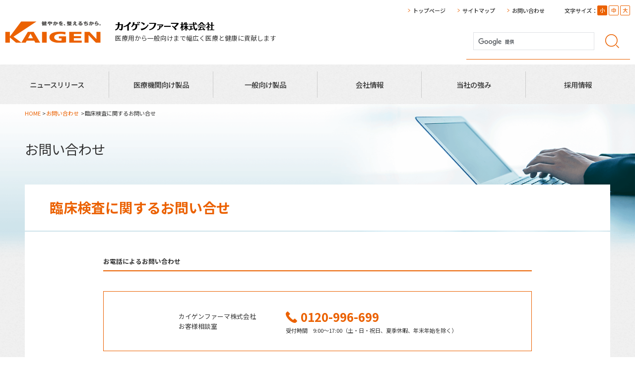

--- FILE ---
content_type: text/html; charset=UTF-8
request_url: https://www.kaigen-pharma.co.jp/inquiry/mail07/
body_size: 11828
content:
<!DOCTYPE html>
<html lang="ja">
<head>
    <meta charset="utf-8">
    <meta name="viewport" content="width=device-width,user-scalable=no,maximum-scale=1">
    <meta name="format-detection" content="telephone=no">
    <link href="https://fonts.googleapis.com/css2?family=Noto+Sans+JP:wght@100;300;400;500;700;900&display=swap"
          rel="stylesheet">
    <link href="https://fonts.googleapis.com/css2?family=Noto+Serif+JP:wght@200;300;400;500;600;700;900&display=swap"
          rel="stylesheet">
    <link rel="preconnect" href="https://fonts.gstatic.com">
    <link media="all" href="https://www.kaigen-pharma.co.jp/sys/wp-content/themes/kaigen-pharma/assets/css/common.css?ver=1649203608"
          rel="stylesheet">
                    <script>document.createElement( "picture" );</script>
          <script async src="https://www.kaigen-pharma.co.jp/sys/wp-content/themes/kaigen-pharma/assets/js/picturefill.min.js"></script>
                
		<!-- All in One SEO 4.1.9.3 -->
		<title>臨床検査に関するお問い合せ | カイゲンファーマ株式会社</title>
		<meta name="description" content="臨床検査に関するお問い合せ お電話によるお問い合わせ カイゲンファーマ株式会社 お客様相談室 0120-996" />
		<meta name="robots" content="max-image-preview:large" />
		<link rel="canonical" href="https://www.kaigen-pharma.co.jp/inquiry/mail07/" />
		<meta property="og:locale" content="ja_JP" />
		<meta property="og:site_name" content="カイゲンファーマ株式会社 | 医療用から一般向けまで幅広く医療と健康に貢献します" />
		<meta property="og:type" content="article" />
		<meta property="og:title" content="臨床検査に関するお問い合せ | カイゲンファーマ株式会社" />
		<meta property="og:description" content="臨床検査に関するお問い合せ お電話によるお問い合わせ カイゲンファーマ株式会社 お客様相談室 0120-996" />
		<meta property="og:url" content="https://www.kaigen-pharma.co.jp/inquiry/mail07/" />
		<meta property="og:image" content="https://www.kaigen-pharma.co.jp/sys/wp-content/uploads/2022/11/ogp.png" />
		<meta property="og:image:secure_url" content="https://www.kaigen-pharma.co.jp/sys/wp-content/uploads/2022/11/ogp.png" />
		<meta property="og:image:width" content="5000" />
		<meta property="og:image:height" content="2625" />
		<meta property="article:published_time" content="2022-02-07T19:19:00+00:00" />
		<meta property="article:modified_time" content="2023-08-21T04:21:30+00:00" />
		<meta name="twitter:card" content="summary_large_image" />
		<meta name="twitter:title" content="臨床検査に関するお問い合せ | カイゲンファーマ株式会社" />
		<meta name="twitter:description" content="臨床検査に関するお問い合せ お電話によるお問い合わせ カイゲンファーマ株式会社 お客様相談室 0120-996" />
		<meta name="twitter:image" content="https://www.kaigen-pharma.co.jp/sys/wp-content/uploads/2022/11/ogp.png" />
		<script type="application/ld+json" class="aioseo-schema">
			{"@context":"https:\/\/schema.org","@graph":[{"@type":"WebSite","@id":"https:\/\/www.kaigen-pharma.co.jp\/#website","url":"https:\/\/www.kaigen-pharma.co.jp\/","name":"\u30ab\u30a4\u30b2\u30f3\u30d5\u30a1\u30fc\u30de\u682a\u5f0f\u4f1a\u793e","description":"\u533b\u7642\u7528\u304b\u3089\u4e00\u822c\u5411\u3051\u307e\u3067\u5e45\u5e83\u304f\u533b\u7642\u3068\u5065\u5eb7\u306b\u8ca2\u732e\u3057\u307e\u3059","inLanguage":"ja","publisher":{"@id":"https:\/\/www.kaigen-pharma.co.jp\/#organization"}},{"@type":"Organization","@id":"https:\/\/www.kaigen-pharma.co.jp\/#organization","name":"\u30ab\u30a4\u30b2\u30f3\u30d5\u30a1\u30fc\u30de\u682a\u5f0f\u4f1a\u793e","url":"https:\/\/www.kaigen-pharma.co.jp\/"},{"@type":"BreadcrumbList","@id":"https:\/\/www.kaigen-pharma.co.jp\/inquiry\/mail07\/#breadcrumblist","itemListElement":[{"@type":"ListItem","@id":"https:\/\/www.kaigen-pharma.co.jp\/#listItem","position":1,"item":{"@type":"WebPage","@id":"https:\/\/www.kaigen-pharma.co.jp\/","name":"\u30db\u30fc\u30e0","description":"\u533b\u7642\u7528\u304b\u3089\u4e00\u822c\u5411\u3051\u307e\u3067\u5e45\u5e83\u304f\u533b\u7642\u3068\u5065\u5eb7\u306b\u8ca2\u732e\u3057\u307e\u3059","url":"https:\/\/www.kaigen-pharma.co.jp\/"},"nextItem":"https:\/\/www.kaigen-pharma.co.jp\/inquiry\/#listItem"},{"@type":"ListItem","@id":"https:\/\/www.kaigen-pharma.co.jp\/inquiry\/#listItem","position":2,"item":{"@type":"WebPage","@id":"https:\/\/www.kaigen-pharma.co.jp\/inquiry\/","name":"\u304a\u554f\u3044\u5408\u308f\u305b","description":"\u4e00\u822c\u7528\u533b\u85ac\u54c1\u306b\u95a2\u3059\u308b\u304a\u554f\u3044\u5408\u308f\u305b \u7f8e\u5bb9\u88fd\u54c1\u306b\u95a2\u3059\u308b\u304a\u554f\u3044\u5408\u308f\u305b \u5065\u5eb7\u98df\u54c1\u306b\u95a2\u3059\u308b\u304a\u554f\u3044\u5408\u308f\u305b \u533b\u7642\u7528\u533b\u85ac\u54c1\u306b\u95a2","url":"https:\/\/www.kaigen-pharma.co.jp\/inquiry\/"},"nextItem":"https:\/\/www.kaigen-pharma.co.jp\/inquiry\/mail07\/#listItem","previousItem":"https:\/\/www.kaigen-pharma.co.jp\/#listItem"},{"@type":"ListItem","@id":"https:\/\/www.kaigen-pharma.co.jp\/inquiry\/mail07\/#listItem","position":3,"item":{"@type":"WebPage","@id":"https:\/\/www.kaigen-pharma.co.jp\/inquiry\/mail07\/","name":"\u81e8\u5e8a\u691c\u67fb\u306b\u95a2\u3059\u308b\u304a\u554f\u3044\u5408\u305b","description":"\u81e8\u5e8a\u691c\u67fb\u306b\u95a2\u3059\u308b\u304a\u554f\u3044\u5408\u305b \u304a\u96fb\u8a71\u306b\u3088\u308b\u304a\u554f\u3044\u5408\u308f\u305b \u30ab\u30a4\u30b2\u30f3\u30d5\u30a1\u30fc\u30de\u682a\u5f0f\u4f1a\u793e \u304a\u5ba2\u69d8\u76f8\u8ac7\u5ba4 0120-996","url":"https:\/\/www.kaigen-pharma.co.jp\/inquiry\/mail07\/"},"previousItem":"https:\/\/www.kaigen-pharma.co.jp\/inquiry\/#listItem"}]},{"@type":"WebPage","@id":"https:\/\/www.kaigen-pharma.co.jp\/inquiry\/mail07\/#webpage","url":"https:\/\/www.kaigen-pharma.co.jp\/inquiry\/mail07\/","name":"\u81e8\u5e8a\u691c\u67fb\u306b\u95a2\u3059\u308b\u304a\u554f\u3044\u5408\u305b | \u30ab\u30a4\u30b2\u30f3\u30d5\u30a1\u30fc\u30de\u682a\u5f0f\u4f1a\u793e","description":"\u81e8\u5e8a\u691c\u67fb\u306b\u95a2\u3059\u308b\u304a\u554f\u3044\u5408\u305b \u304a\u96fb\u8a71\u306b\u3088\u308b\u304a\u554f\u3044\u5408\u308f\u305b \u30ab\u30a4\u30b2\u30f3\u30d5\u30a1\u30fc\u30de\u682a\u5f0f\u4f1a\u793e \u304a\u5ba2\u69d8\u76f8\u8ac7\u5ba4 0120-996","inLanguage":"ja","isPartOf":{"@id":"https:\/\/www.kaigen-pharma.co.jp\/#website"},"breadcrumb":{"@id":"https:\/\/www.kaigen-pharma.co.jp\/inquiry\/mail07\/#breadcrumblist"},"datePublished":"2022-02-07T19:19:00+09:00","dateModified":"2023-08-21T04:21:30+09:00"}]}
		</script>
		<!-- All in One SEO -->

<link rel='dns-prefetch' href='//s.w.org' />
<script type="text/javascript">
window._wpemojiSettings = {"baseUrl":"https:\/\/s.w.org\/images\/core\/emoji\/13.1.0\/72x72\/","ext":".png","svgUrl":"https:\/\/s.w.org\/images\/core\/emoji\/13.1.0\/svg\/","svgExt":".svg","source":{"concatemoji":"https:\/\/www.kaigen-pharma.co.jp\/sys\/wp-includes\/js\/wp-emoji-release.min.js?ver=5.9.12"}};
/*! This file is auto-generated */
!function(e,a,t){var n,r,o,i=a.createElement("canvas"),p=i.getContext&&i.getContext("2d");function s(e,t){var a=String.fromCharCode;p.clearRect(0,0,i.width,i.height),p.fillText(a.apply(this,e),0,0);e=i.toDataURL();return p.clearRect(0,0,i.width,i.height),p.fillText(a.apply(this,t),0,0),e===i.toDataURL()}function c(e){var t=a.createElement("script");t.src=e,t.defer=t.type="text/javascript",a.getElementsByTagName("head")[0].appendChild(t)}for(o=Array("flag","emoji"),t.supports={everything:!0,everythingExceptFlag:!0},r=0;r<o.length;r++)t.supports[o[r]]=function(e){if(!p||!p.fillText)return!1;switch(p.textBaseline="top",p.font="600 32px Arial",e){case"flag":return s([127987,65039,8205,9895,65039],[127987,65039,8203,9895,65039])?!1:!s([55356,56826,55356,56819],[55356,56826,8203,55356,56819])&&!s([55356,57332,56128,56423,56128,56418,56128,56421,56128,56430,56128,56423,56128,56447],[55356,57332,8203,56128,56423,8203,56128,56418,8203,56128,56421,8203,56128,56430,8203,56128,56423,8203,56128,56447]);case"emoji":return!s([10084,65039,8205,55357,56613],[10084,65039,8203,55357,56613])}return!1}(o[r]),t.supports.everything=t.supports.everything&&t.supports[o[r]],"flag"!==o[r]&&(t.supports.everythingExceptFlag=t.supports.everythingExceptFlag&&t.supports[o[r]]);t.supports.everythingExceptFlag=t.supports.everythingExceptFlag&&!t.supports.flag,t.DOMReady=!1,t.readyCallback=function(){t.DOMReady=!0},t.supports.everything||(n=function(){t.readyCallback()},a.addEventListener?(a.addEventListener("DOMContentLoaded",n,!1),e.addEventListener("load",n,!1)):(e.attachEvent("onload",n),a.attachEvent("onreadystatechange",function(){"complete"===a.readyState&&t.readyCallback()})),(n=t.source||{}).concatemoji?c(n.concatemoji):n.wpemoji&&n.twemoji&&(c(n.twemoji),c(n.wpemoji)))}(window,document,window._wpemojiSettings);
</script>
<style type="text/css">
img.wp-smiley,
img.emoji {
	display: inline !important;
	border: none !important;
	box-shadow: none !important;
	height: 1em !important;
	width: 1em !important;
	margin: 0 0.07em !important;
	vertical-align: -0.1em !important;
	background: none !important;
	padding: 0 !important;
}
</style>
	<link rel='stylesheet' id='wp-block-library-css'  href='https://www.kaigen-pharma.co.jp/sys/wp-includes/css/dist/block-library/style.min.css?ver=5.9.12' type='text/css' media='all' />
<style id='global-styles-inline-css' type='text/css'>
body{--wp--preset--color--black: #000000;--wp--preset--color--cyan-bluish-gray: #abb8c3;--wp--preset--color--white: #ffffff;--wp--preset--color--pale-pink: #f78da7;--wp--preset--color--vivid-red: #cf2e2e;--wp--preset--color--luminous-vivid-orange: #ff6900;--wp--preset--color--luminous-vivid-amber: #fcb900;--wp--preset--color--light-green-cyan: #7bdcb5;--wp--preset--color--vivid-green-cyan: #00d084;--wp--preset--color--pale-cyan-blue: #8ed1fc;--wp--preset--color--vivid-cyan-blue: #0693e3;--wp--preset--color--vivid-purple: #9b51e0;--wp--preset--gradient--vivid-cyan-blue-to-vivid-purple: linear-gradient(135deg,rgba(6,147,227,1) 0%,rgb(155,81,224) 100%);--wp--preset--gradient--light-green-cyan-to-vivid-green-cyan: linear-gradient(135deg,rgb(122,220,180) 0%,rgb(0,208,130) 100%);--wp--preset--gradient--luminous-vivid-amber-to-luminous-vivid-orange: linear-gradient(135deg,rgba(252,185,0,1) 0%,rgba(255,105,0,1) 100%);--wp--preset--gradient--luminous-vivid-orange-to-vivid-red: linear-gradient(135deg,rgba(255,105,0,1) 0%,rgb(207,46,46) 100%);--wp--preset--gradient--very-light-gray-to-cyan-bluish-gray: linear-gradient(135deg,rgb(238,238,238) 0%,rgb(169,184,195) 100%);--wp--preset--gradient--cool-to-warm-spectrum: linear-gradient(135deg,rgb(74,234,220) 0%,rgb(151,120,209) 20%,rgb(207,42,186) 40%,rgb(238,44,130) 60%,rgb(251,105,98) 80%,rgb(254,248,76) 100%);--wp--preset--gradient--blush-light-purple: linear-gradient(135deg,rgb(255,206,236) 0%,rgb(152,150,240) 100%);--wp--preset--gradient--blush-bordeaux: linear-gradient(135deg,rgb(254,205,165) 0%,rgb(254,45,45) 50%,rgb(107,0,62) 100%);--wp--preset--gradient--luminous-dusk: linear-gradient(135deg,rgb(255,203,112) 0%,rgb(199,81,192) 50%,rgb(65,88,208) 100%);--wp--preset--gradient--pale-ocean: linear-gradient(135deg,rgb(255,245,203) 0%,rgb(182,227,212) 50%,rgb(51,167,181) 100%);--wp--preset--gradient--electric-grass: linear-gradient(135deg,rgb(202,248,128) 0%,rgb(113,206,126) 100%);--wp--preset--gradient--midnight: linear-gradient(135deg,rgb(2,3,129) 0%,rgb(40,116,252) 100%);--wp--preset--duotone--dark-grayscale: url('#wp-duotone-dark-grayscale');--wp--preset--duotone--grayscale: url('#wp-duotone-grayscale');--wp--preset--duotone--purple-yellow: url('#wp-duotone-purple-yellow');--wp--preset--duotone--blue-red: url('#wp-duotone-blue-red');--wp--preset--duotone--midnight: url('#wp-duotone-midnight');--wp--preset--duotone--magenta-yellow: url('#wp-duotone-magenta-yellow');--wp--preset--duotone--purple-green: url('#wp-duotone-purple-green');--wp--preset--duotone--blue-orange: url('#wp-duotone-blue-orange');--wp--preset--font-size--small: 13px;--wp--preset--font-size--medium: 20px;--wp--preset--font-size--large: 36px;--wp--preset--font-size--x-large: 42px;}.has-black-color{color: var(--wp--preset--color--black) !important;}.has-cyan-bluish-gray-color{color: var(--wp--preset--color--cyan-bluish-gray) !important;}.has-white-color{color: var(--wp--preset--color--white) !important;}.has-pale-pink-color{color: var(--wp--preset--color--pale-pink) !important;}.has-vivid-red-color{color: var(--wp--preset--color--vivid-red) !important;}.has-luminous-vivid-orange-color{color: var(--wp--preset--color--luminous-vivid-orange) !important;}.has-luminous-vivid-amber-color{color: var(--wp--preset--color--luminous-vivid-amber) !important;}.has-light-green-cyan-color{color: var(--wp--preset--color--light-green-cyan) !important;}.has-vivid-green-cyan-color{color: var(--wp--preset--color--vivid-green-cyan) !important;}.has-pale-cyan-blue-color{color: var(--wp--preset--color--pale-cyan-blue) !important;}.has-vivid-cyan-blue-color{color: var(--wp--preset--color--vivid-cyan-blue) !important;}.has-vivid-purple-color{color: var(--wp--preset--color--vivid-purple) !important;}.has-black-background-color{background-color: var(--wp--preset--color--black) !important;}.has-cyan-bluish-gray-background-color{background-color: var(--wp--preset--color--cyan-bluish-gray) !important;}.has-white-background-color{background-color: var(--wp--preset--color--white) !important;}.has-pale-pink-background-color{background-color: var(--wp--preset--color--pale-pink) !important;}.has-vivid-red-background-color{background-color: var(--wp--preset--color--vivid-red) !important;}.has-luminous-vivid-orange-background-color{background-color: var(--wp--preset--color--luminous-vivid-orange) !important;}.has-luminous-vivid-amber-background-color{background-color: var(--wp--preset--color--luminous-vivid-amber) !important;}.has-light-green-cyan-background-color{background-color: var(--wp--preset--color--light-green-cyan) !important;}.has-vivid-green-cyan-background-color{background-color: var(--wp--preset--color--vivid-green-cyan) !important;}.has-pale-cyan-blue-background-color{background-color: var(--wp--preset--color--pale-cyan-blue) !important;}.has-vivid-cyan-blue-background-color{background-color: var(--wp--preset--color--vivid-cyan-blue) !important;}.has-vivid-purple-background-color{background-color: var(--wp--preset--color--vivid-purple) !important;}.has-black-border-color{border-color: var(--wp--preset--color--black) !important;}.has-cyan-bluish-gray-border-color{border-color: var(--wp--preset--color--cyan-bluish-gray) !important;}.has-white-border-color{border-color: var(--wp--preset--color--white) !important;}.has-pale-pink-border-color{border-color: var(--wp--preset--color--pale-pink) !important;}.has-vivid-red-border-color{border-color: var(--wp--preset--color--vivid-red) !important;}.has-luminous-vivid-orange-border-color{border-color: var(--wp--preset--color--luminous-vivid-orange) !important;}.has-luminous-vivid-amber-border-color{border-color: var(--wp--preset--color--luminous-vivid-amber) !important;}.has-light-green-cyan-border-color{border-color: var(--wp--preset--color--light-green-cyan) !important;}.has-vivid-green-cyan-border-color{border-color: var(--wp--preset--color--vivid-green-cyan) !important;}.has-pale-cyan-blue-border-color{border-color: var(--wp--preset--color--pale-cyan-blue) !important;}.has-vivid-cyan-blue-border-color{border-color: var(--wp--preset--color--vivid-cyan-blue) !important;}.has-vivid-purple-border-color{border-color: var(--wp--preset--color--vivid-purple) !important;}.has-vivid-cyan-blue-to-vivid-purple-gradient-background{background: var(--wp--preset--gradient--vivid-cyan-blue-to-vivid-purple) !important;}.has-light-green-cyan-to-vivid-green-cyan-gradient-background{background: var(--wp--preset--gradient--light-green-cyan-to-vivid-green-cyan) !important;}.has-luminous-vivid-amber-to-luminous-vivid-orange-gradient-background{background: var(--wp--preset--gradient--luminous-vivid-amber-to-luminous-vivid-orange) !important;}.has-luminous-vivid-orange-to-vivid-red-gradient-background{background: var(--wp--preset--gradient--luminous-vivid-orange-to-vivid-red) !important;}.has-very-light-gray-to-cyan-bluish-gray-gradient-background{background: var(--wp--preset--gradient--very-light-gray-to-cyan-bluish-gray) !important;}.has-cool-to-warm-spectrum-gradient-background{background: var(--wp--preset--gradient--cool-to-warm-spectrum) !important;}.has-blush-light-purple-gradient-background{background: var(--wp--preset--gradient--blush-light-purple) !important;}.has-blush-bordeaux-gradient-background{background: var(--wp--preset--gradient--blush-bordeaux) !important;}.has-luminous-dusk-gradient-background{background: var(--wp--preset--gradient--luminous-dusk) !important;}.has-pale-ocean-gradient-background{background: var(--wp--preset--gradient--pale-ocean) !important;}.has-electric-grass-gradient-background{background: var(--wp--preset--gradient--electric-grass) !important;}.has-midnight-gradient-background{background: var(--wp--preset--gradient--midnight) !important;}.has-small-font-size{font-size: var(--wp--preset--font-size--small) !important;}.has-medium-font-size{font-size: var(--wp--preset--font-size--medium) !important;}.has-large-font-size{font-size: var(--wp--preset--font-size--large) !important;}.has-x-large-font-size{font-size: var(--wp--preset--font-size--x-large) !important;}
</style>
<link rel='stylesheet' id='themes_inquiry/mail07-css'  href='https://www.kaigen-pharma.co.jp/sys/wp-content/themes/kaigen-pharma/assets/css/inquiry/mail07.css?ver=1769764000' type='text/css' media='all' />
<link rel='stylesheet' id='themes_inquiry-css'  href='https://www.kaigen-pharma.co.jp/sys/wp-content/themes/kaigen-pharma/assets/css/inquiry.css?ver=1769764000' type='text/css' media='all' />
<link rel="https://api.w.org/" href="https://www.kaigen-pharma.co.jp/wp-json/" /><link rel="alternate" type="application/json" href="https://www.kaigen-pharma.co.jp/wp-json/wp/v2/pages/1420" /><link rel="EditURI" type="application/rsd+xml" title="RSD" href="https://www.kaigen-pharma.co.jp/sys/xmlrpc.php?rsd" />
<link rel="wlwmanifest" type="application/wlwmanifest+xml" href="https://www.kaigen-pharma.co.jp/sys/wp-includes/wlwmanifest.xml" /> 
<meta name="generator" content="WordPress 5.9.12" />
<link rel='shortlink' href='https://www.kaigen-pharma.co.jp/?p=1420' />
<link rel="alternate" type="application/json+oembed" href="https://www.kaigen-pharma.co.jp/wp-json/oembed/1.0/embed?url=https%3A%2F%2Fwww.kaigen-pharma.co.jp%2Finquiry%2Fmail07%2F" />
<link rel="alternate" type="text/xml+oembed" href="https://www.kaigen-pharma.co.jp/wp-json/oembed/1.0/embed?url=https%3A%2F%2Fwww.kaigen-pharma.co.jp%2Finquiry%2Fmail07%2F&#038;format=xml" />
    <!-- Global site tag (gtag.js) - Google Analytics -->
<script async src="https://www.googletagmanager.com/gtag/js?id=G-XHGNX5PT1F"></script>
<script>
  window.dataLayer = window.dataLayer || [];
  function gtag(){dataLayer.push(arguments);}
  gtag('js', new Date());

  gtag('config', 'G-XHGNX5PT1F');
</script>    <link media="all" href="https://www.kaigen-pharma.co.jp/sys/wp-content/themes/kaigen-pharma/assets/css/common_extend.css?ver=1649203608"
          rel="stylesheet">

</head>

<body>
<header class="site-header">
    <div class="site-header__inner">
        <h1 class="site-header__logo"><a href="https://www.kaigen-pharma.co.jp"><img
                        src="https://www.kaigen-pharma.co.jp/sys/wp-content/themes/kaigen-pharma/assets/images/common/logo_header.png"
                        alt="KAIGEN"></a></h1>
        <div class="site-header__text">
            <img src="https://www.kaigen-pharma.co.jp/sys/wp-content/themes/kaigen-pharma/assets/images/common/logo_company_name.png" alt="カイゲンファーマ株式会社" class="img_text_logo"><br>
            医療用から一般向けまで幅広く医療と健康に貢献します
        </div>
        <div class="site-header__right">
            <div class="site-header__right__top">
                <nav>
                    <ul>
                        <li><a href="https://www.kaigen-pharma.co.jp">トップページ</a></li>
                        <li><a href="https://www.kaigen-pharma.co.jp/sitemap/">サイトマップ</a></li>
                        <li><a href="https://www.kaigen-pharma.co.jp/inquiry/">お問い合わせ</a></li>
                    </ul>
                </nav>
                <div class="font-size">
                    <span>文字サイズ：</span>
                    <ul>
                        <li class="small">小</li>
                        <li class="medium is-active">中</li>
                        <li class="large">大</li>
                    </ul>
                </div>
            </div>
            <div class="site-header__search">
            <script async src="https://cse.google.com/cse.js?cx=7df0895362e6a245e"></script>

            <div class="site-header__search__inner">
            <div class="gcse-search"></div>
            </div>

                <!-- <form method="get" action="https://www.kaigen-pharma.co.jp/" accept="https://www.kaigen-pharma.co.jp" class="site-header__search__inner">
                    <input type="text" name="s" value="">
                    <button type="submit"><img
                                src="https://www.kaigen-pharma.co.jp/sys/wp-content/themes/kaigen-pharma/assets/images/common/icon_search_header.png"
                                alt="検索"></button>
                </form> -->

            </div>
        </div>
        <div class="site-header__menu"><img
                    src="https://www.kaigen-pharma.co.jp/sys/wp-content/themes/kaigen-pharma/assets/images/common/icon_menu_header.png"
                    alt="MENU"></div>
    </div>
</header>
<div class="sp-menu">
    <div class="sp-menu__inner">
        <div class="sp-menu__header">
            <div class="font-size">
                <span>文字<br>サイズ：</span>
                <ul>
                    <li class="small">小</li>
                    <li class="medium is-active">中</li>
                    <li class="large">大</li>
                </ul>
            </div>
            <div class="sp-menu__close"><img
                        src="https://www.kaigen-pharma.co.jp/sys/wp-content/themes/kaigen-pharma/assets/images/common/icon_close_sp_menu.png"
                        alt="close"></div>
        </div>
        <div class="sp-menu__nav">
            <nav>
                <ul>
                    <li class="home"><a href="https://www.kaigen-pharma.co.jp">HOME</a></li>
                    <li><a href="https://www.kaigen-pharma.co.jp/news_release/">ニュースリリース</a></li>
                    <li class="has-child">
                        <a href="">医療機関向け製品</a>
                        <div class="sp-menu__nav__child">
                            <ul>
                                <li><a href="https://www.kaigen-pharma.co.jp/medical_products/">医療用医薬品</a></li>
                                <li><a href="https://www.kaigen-pharma.co.jp/medical_products/equipment/">医療機器</a>
                                </li>
                                <li>
                                    <a href="https://www.kaigen-pharma.co.jp/medical_products/news_seminar/">学会・セミナー</a>
                                </li>
                            </ul>
                        </div>
                    </li>
                    <li class="has-child">
                        <a href="https://www.kaigen-pharma.co.jp/product/type01/">一般向け製品</a>
                        <div class="sp-menu__nav__child">
                            <ul>
                                <li><a href="https://www.kaigen-pharma.co.jp/product/type01/">一般用医薬品</a></li>
                                <li><a href="https://www.kaigen-pharma.co.jp/product/type02/">健康食品</a></li>
                                <li><a href="https://www.kaigen-pharma.co.jp/product/type03/">美容製品</a></li>
                            </ul>
                        </div>
                    </li>
                    <li class="has-child">
                        <a href="https://www.kaigen-pharma.co.jp/company/">会社情報</a>
                        <div class="sp-menu__nav__child">
                            <ul>
                                <li><a href="https://www.kaigen-pharma.co.jp/company/vision/">品質方針とパーパス</a></li>
                                <li><a href="https://www.kaigen-pharma.co.jp/company/aisatsu/">社長挨拶</a></li>
                                <li><a href="https://www.kaigen-pharma.co.jp/company/outline/">会社概要</a></li>
                                <li><a href="https://www.kaigen-pharma.co.jp/company/ir/">財務情報</a></li>
                                <li><a href="https://www.kaigen-pharma.co.jp/company/network/">拠点一覧</a></li>
                                <li><a href="https://www.kaigen-pharma.co.jp/company/enkaku/">沿革</a></li>
                                <li><a href="https://www.kaigen-pharma.co.jp/company/group/">グループ会社</a></li>
                                <li><a href="https://www.kaigen-pharma.co.jp/company/sanjo/">賛助会員情報</a></li>
                                <li><a href="https://www.kaigen-pharma.co.jp/company/recall/">回収情報</a></li>
                                <li><a href="https://www.kaigen-pharma.co.jp/company/transparency_policy/">医療機関等への資金提供に関する情報</a></li>
                            </ul>
                        </div>
                    </li>
                    <li class="has-child">
                        <a href="https://www.kaigen-pharma.co.jp/competence/">当社の強み</a>
                        <div class="sp-menu__nav__child">
                            <ul>
                                <li><a href="https://www.kaigen-pharma.co.jp/competence/marketing/">マーケティング</a></li>
                                <li><a href="https://www.kaigen-pharma.co.jp/competence/development/">製品開発</a></li>
                                <li><a href="https://www.kaigen-pharma.co.jp/competence/quality/">生産・品質保証</a></li>
                                <li><a href="https://www.kaigen-pharma.co.jp/competence/network/">ネットワーク</a></li>
                            </ul>
                        </div>
                    </li>
                    <li class="has-child">
                        <a href="https://www.kaigen-pharma.co.jp/recruit/">採用情報</a>
                        <div class="sp-menu__nav__child">
                            <ul>
                                <li><a href="https://www.kaigen-pharma.co.jp/recruit/sinsotsu/">新卒採用</a></li>
                                <li><a href="https://www.kaigen-pharma.co.jp/recruit/kisotsu/">中途採用</a></li>
                            </ul>
                        </div>
                    </li>
                    <li><a href="https://www.kaigen-pharma.co.jp/sitemap/">サイトマップ</a></li>
                    <li><a href="https://www.kaigen-pharma.co.jp/inquiry/">お問い合わせ</a></li>
                    <li><a href="https://www.kaigen-pharma.co.jp/privacy/">プライバシーポリシー</a></li>
                </ul>
            </nav>
        </div>
        <div class="sp-menu__contact">
            <ul>
                <li><a href="https://www.kaigen-pharma.co.jp/inquiry/"><img
                                src="https://www.kaigen-pharma.co.jp/sys/wp-content/themes/kaigen-pharma/assets/images/common/icon_tel_sp_menu.png"
                                alt="TEL"></a></li>
                <li><a class="sp-search-btn"><img
                                src="https://www.kaigen-pharma.co.jp/sys/wp-content/themes/kaigen-pharma/assets/images/common/icon_search_sp_menu.png"
                                alt="検索"></a></li>
            </ul>
            <div class="sp-search-box">
                <div class="site-header__search__inner">
                    <div class="gcse-search"></div>
                </div>
            </div>
        </div>
        <div class="sp-menu__bnr">
            <ul>
                <li><a href="https://kaigen.jp/" target="_blank"><img
                                src="https://www.kaigen-pharma.co.jp/sys/wp-content/themes/kaigen-pharma/assets/images/common/bnr_sp_menu02.png"
                                alt="備える、かぜ薬。"></a></li>
            </ul>
        </div>
    </div>
</div>
<nav class="global-navi">
    <ul>
        <li><span><a href="https://www.kaigen-pharma.co.jp/news_release/">ニュースリリース</a></span></li>
        <li class="has-child"><span><a href="https://www.kaigen-pharma.co.jp/medical_products/">医療機関向け製品</a></span>
            <div class="global-navi__mega-menu">
                <div class="global-navi__mega-menu__inner">
                    <div>
                        <div class="global-navi__mega-menu__heading">医療機関向け製品</div>
                        <ul class="global-navi__mega-menu__nav">
                                    <li><a href="https://www.kaigen-pharma.co.jp/medical_products/">医療用医薬品</a></li>
                                    <li><a href="https://www.kaigen-pharma.co.jp/medical_products/equipment/">医療機器</a></li>
                                    <li><a href="https://www.kaigen-pharma.co.jp/medical_products/news_seminar/">学会・セミナー</a></li>
                        </ul>
                    </div>
                </div>
            </div>
        </li>
        <li class="has-child">
            <span><a href="https://www.kaigen-pharma.co.jp/product/type01/">一般向け製品</a></span>
            <div class="global-navi__mega-menu">
                <div class="global-navi__mega-menu__inner">
                    <div>
                        <div class="global-navi__mega-menu__heading">一般向け製品</div>
                        <ul class="global-navi__mega-menu__nav">
                            <li><a href="https://www.kaigen-pharma.co.jp/product/type01/">一般用医薬品</a></li>
                            <li><a href="https://www.kaigen-pharma.co.jp/product/type02/">健康食品</a></li>
                            <li><a href="https://www.kaigen-pharma.co.jp/product/type03/">美容製品</a></li>
                        </ul>
                        <ul class="global-navi__mega-menu__bnr">
                            <li><a href="https://kaigen.jp/" target="_blank"><img
                                            src="https://www.kaigen-pharma.co.jp/sys/wp-content/themes/kaigen-pharma/assets/images/common/bnr_sp_menu02.png"
                                            alt="備える、かぜ薬。"></a></li>
                        </ul>
                    </div>
                </div>
            </div>
        </li>
        <li class="has-child"><span><a href="https://www.kaigen-pharma.co.jp/company/">会社情報</a></span>
            <div class="global-navi__mega-menu">
                <div class="global-navi__mega-menu__inner">
                    <div class="global-navi__mega-menu__multi-list">
                        <div class="global-navi__mega-menu__heading">会社情報</div>
                        <ul class="global-navi__mega-menu__nav w-short">
                            <li><a href="https://www.kaigen-pharma.co.jp/company/vision/">品質方針とパーパス</a></li>
                            <li><a href="https://www.kaigen-pharma.co.jp/company/aisatsu/">社長挨拶</a></li>
                            <li><a href="https://www.kaigen-pharma.co.jp/company/outline/">会社概要</a></li>
                            <li><a href="https://www.kaigen-pharma.co.jp/company/transparency_policy/">医療機関等への資金提供に関する情報</a></li>
                        </ul>
                        <ul class="global-navi__mega-menu__nav w-short">
                            <li><a href="https://www.kaigen-pharma.co.jp/company/ir/">財務情報</a></li>
                            <li><a href="https://www.kaigen-pharma.co.jp/company/network/">拠点一覧</a></li>
                            <li><a href="https://www.kaigen-pharma.co.jp/company/enkaku/">沿革</a></li>
                        </ul>
                        <ul class="global-navi__mega-menu__nav w-short">
                            <li><a href="https://www.kaigen-pharma.co.jp/company/group/">グループ会社</a></li>
                            <li><a href="https://www.kaigen-pharma.co.jp/company/sanjo/">賛助会員情報</a></li>
                            <li><a href="https://www.kaigen-pharma.co.jp/company/recall/">回収情報</a></li>
                        </ul>
                    </div>
                </div>
            </div>
        </li>
        
        <li class="has-child"><span><a href="https://www.kaigen-pharma.co.jp/competence/">当社の強み</a></span>
            <div class="global-navi__mega-menu">
                <div class="global-navi__mega-menu__inner">
                    <div class="global-navi__mega-menu__multi-list">
                        <div class="global-navi__mega-menu__heading">当社の強み</div>
                        <ul class="global-navi__mega-menu__nav w-short">
                            <li><a href="https://www.kaigen-pharma.co.jp/competence/marketing/">マーケティング</a></li>
                            <li><a href="https://www.kaigen-pharma.co.jp/competence/development/">製品開発</a></li>
                            <li><a href="https://www.kaigen-pharma.co.jp/competence/quality/">生産・品質保証</a></li>
                        </ul>
                        <ul class="global-navi__mega-menu__nav w-short">
                            <li><a href="https://www.kaigen-pharma.co.jp/competence/network/">ネットワーク</a></li>
                        </ul>
                    </div>
                </div>
            </div>
        </li>
        <li class="has-child"><span><a href="https://www.kaigen-pharma.co.jp/recruit/">採用情報</a></span>
            <div class="global-navi__mega-menu">
                <div class="global-navi__mega-menu__inner">
                    <div class="global-navi__mega-menu__multi-list">
                        <div class="global-navi__mega-menu__heading">採用情報</div>
                        <ul class="global-navi__mega-menu__nav">
                                <li><a href="https://www.kaigen-pharma.co.jp/recruit/sinsotsu/">新卒採用</a></li>
                                <li><a href="https://www.kaigen-pharma.co.jp/recruit/kisotsu/">中途採用</a></li>
                        </ul>
                    </div>
                </div>
            </div>
        </li>
    </ul>
</nav>

<!-- .contents -->

<!-- .contents -->
<div id="mail01" class="contents">


    <div class="page-head">
        <div class="container">
            <ul class="bread-list">
                <li><a href="https://www.kaigen-pharma.co.jp/">HOME</a></li>
                                    <li><a href="https://www.kaigen-pharma.co.jp/inquiry/">お問い合わせ</a></li>
                                <li><span>臨床検査に関するお問い合せ</span></li>
            </ul>
            <h1 class="page-head__title">お問い合わせ</h1>
        </div>
    </div>

    <div class="container">
                <div class="page-content">
                                          <div class="page-content__title-area">
                                <div class="block-container">
                                  <h2 class="title">臨床検査に関するお問い合せ</h2>
                                </div>
                              </div>

                              <div class="page-content__block">
                                <div class="block-container">
                                  <div class="mail01-contents">
                                    <section>
                                      <h2 class="mail01-heading1">お電話によるお問い合わせ</h2>
                                      <div class="contact-box">
                                        <div class="contact-box__heading">
                                          カイゲンファーマ株式会社<br>
                                          お客様相談室
                                        </div>
                                        <div class="contact-box__content">
                                          <div class="contact-box__content__tel"><a href="tel:0120-996-699">0120-996-699</a></div>
                                          <div class="contact-box__content__time">受付時間　9:00〜17:00（土・日・祝日、夏季休暇、年末年始を除く）</div>
                                        </div>
                                      </div>
                                    </section>
                                    <section>
                                      <h2 class="mail01-heading1">お問い合わせについての注意事項</h2>
                                      <ul>
                                        <li>電話番号は間違えのないようにおかけください。</li>
                                        <li>お問い合わせいただく際は、製品名をご確認の上、ご連絡ください。</li>
                                        <li>お問い合わせ内容を正確に把握するために、記録（録音など）をさせていただきます。</li>
                                        <li>個人情報の取扱いについて<br>
                                        お問い合わせに際してご提供いただく個人情報の利用目的は、弊社<a href="/privacy/">プライバシーポリシー</a>に従いお取扱いいたしますので、ご確認ください。</li>
                                      </ul>
                                    </section>
                                    <section>
                                      <h2 class="mail01-heading1">ホームページからのお問い合わせ</h2>

                                      <ul>
                                        <li>ホームページからのお問い合わせに対するお返事は電子メール、または内容によりましてはお電話の対応とさせていただきます。</li>
                                        <li>ホームページからのお問い合わせには、年中無休24時間で受付いたしておりますが、お問い合わせ対応は、営業時間内とさせていただきます。<br>
                                        【営業時間】9：00～17：00（土曜、日曜、祝日、夏季休暇、年末年始を除く）</li>
                                        <li>お問い合わせには、受付順に対応させていただきますが、お問い合わせの内容によりましては、お時間を頂戴する場合やお返事を差し上げられない場合がございますので、あらかじめご了承ください。</li>
                                        <li>お客様の個人情報およびお寄せいただいたお問い合わせ内容は、慎重に取り扱い、事前にお客さまの同意を得ることなく第三者に公開することはありません。</li>
                                        <li>弊社からの電子メールによるお返事は、お客様個人宛にお送りするものです。内容の一部または全部の転載および二次利用、またはお客様ご本人以外に開示することは固くお断りいたします。</li>
                                        <li>お客様からいただいた連絡先等に誤りがある場合やシステム障害が発生した場合等は、お返事できないことがございます。7営業日が過ぎても当社からの連絡がない場合は、お手数でございますが、再度その旨をお問い合わせください。</li>
                                        <li>個人情報の取扱いについて<br>
                                        以下にご入力いただく個人情報の利用目的は、弊社<a href="/privacy/">プライバシーポリシー</a>に従いお取扱いいたしますので、ご確認ください。</li>
                                      </ul>
                                    </section>
                                  </div>
                                  <div class="mail01-form">
                                    <p class="mail01-form__required">のついている項目はご入力必須項目です。<br>
                                    また、ご入力の際、半角カタカナはご使用にならないようお願いいたします。</p>
                                    <form action="/form/mail07/postmail.cgi" method="post">
									<input type="hidden" name="need" value="product name01 name2 email お問合せ内容 hiragana hiragana2 input_state address tel business01 business02 business03" />
<input type="hidden" name="match" value="email email2" />
                                      <div class="mail01-form__items">
                                        <dl class="subject">
                                          <dt>件名</dt>
                                          <dd>臨床検査に関するお問い合せ<input name="system_subject" type="hidden" id="system_subject" value="臨床検査に関するお問い合せ" /></dd>
                                        </dl>
                                        <dl>
                                          <dt><label for="product-name">製品名</label><img src="https://www.kaigen-pharma.co.jp/sys/wp-content/themes/kaigen-pharma/assets/images/inquiry/mail01/icon_required.png" alt="必須" class="required"></dt>
                                          <dd><input type="text" name="product" id="product-name"></dd>
                                        </dl>
                                        <dl>
                                          <dt><label for="mail-body">お問合せ内容</label><img src="https://www.kaigen-pharma.co.jp/sys/wp-content/themes/kaigen-pharma/assets/images/inquiry/mail01/icon_required.png" alt="必須" class="required"></dt>
                                          <dd><textarea name="お問合せ内容" id="mail-body"></textarea></dd>
                                        </dl>
                                        <dl>
                                          <dt><label for="customer-name">氏名</label><img src="https://www.kaigen-pharma.co.jp/sys/wp-content/themes/kaigen-pharma/assets/images/inquiry/mail01/icon_required.png" alt="必須" class="required"></dt>
                                          <dd>
                                            <div class="mail01-form__parts-name">
                                              <div>
                                                <span>姓</span>
                                                <input type="text" name="name01" placeholder="改源（全角）" id="customer-name">
                                              </div>
                                              <div>
                                                <span>名</span>
                                                <input type="text" name="name2" placeholder="太郎（全角）">
                                              </div>
                                            </div>
                                          </dd>
                                        </dl>
                                        <dl>
                                          <dt><label for="customer-kana">ひらがな</label><img src="https://www.kaigen-pharma.co.jp/sys/wp-content/themes/kaigen-pharma/assets/images/inquiry/mail01/icon_required.png" alt="必須" class="required"></dt>
                                          <dd>
                                            <div class="mail01-form__parts-name">
                                              <div>
                                                <span>姓</span>
                                                <input type="text" name="hiragana" placeholder="かいげん（全角）" id="customer-kana">
                                              </div>
                                              <div>
                                                <span>名</span>
                                                <input type="text" name="hiragana2" placeholder="たろう（全角）">
                                              </div>
                                            </div>
                                          </dd>
                                        </dl>
                                        <dl>
                                          <dt>性別</dt>
                                          <dd>
                                            <div class="mail01-form__parts-gender">
                                              <label><input type="radio" name="性別" value="男"> 男</label>
                                              <label><input type="radio" name="性別" value="女"> 女</label>
                                              <label><input type="radio" name="性別" value="その他"> その他</label>
                                              <label><input type="radio" name="性別" value="回答しない"> 回答しない</label>
                                            </div>
                                          </dd>
                                        </dl>
                                        <dl>
                                          <dt><label for="age">年齢</label></dt>
                                          <dd>
                                            <select name="age" id="age">
                                              <option>お選びください</option>
                                              <option>10代</option>
                                              <option>20代</option>
                                              <option>30代</option>
                                              <option>40代</option>
                                              <option>50代</option>
                                              <option>60代～</option>
                                             </select>
                                          </dd>
                                        </dl>
                                        <dl>
                                          <dt><label for="postalcode">勤務先名称</label><img src="https://www.kaigen-pharma.co.jp/sys/wp-content/themes/kaigen-pharma/assets/images/inquiry/mail01/icon_required.png" alt="必須" class="required"></dt>
                                          <dd><input type="text" name="business03" id="postalcode"></dd>
                                        </dl>
                                        <dl>
                                          <dt><label for="postalcode">職種</label><img src="https://www.kaigen-pharma.co.jp/sys/wp-content/themes/kaigen-pharma/assets/images/inquiry/mail01/icon_required.png" alt="必須" class="required"></dt>
                                          <dd><select name="business01">
 <option value="">▼お選びください</option>
 <option>医師</option>
 <option>薬剤師</option>
 <option>看護師</option>
 <option>診療放射線技師</option>
 <option>医薬品・医療機器販売業</option>
 <option>栄養士</option>
 <option>事務（医療機関）</option>
 <option>その他</option>
</select>　<br>「その他」の職種：<input type="text" name="business01_other" size="20" /></dd>
                                        </dl>
                                        <dl>
                                          <dt><label for="postalcode">勤務先分類</label><img src="https://www.kaigen-pharma.co.jp/sys/wp-content/themes/kaigen-pharma/assets/images/inquiry/mail01/icon_required.png" alt="必須" class="required"></dt>
                                          <dd><select name="business02">
 <option value="">▼お選びください</option>
 <option>病院</option>
 <option>診療所</option>
 <option>検診機関</option>
 <option>保険薬局</option>
 <option>福祉施設</option>
 <option>医薬品・医療機器販売業</option>
 <option>その他</option>
</select>　<br>「その他」の勤務先：<input type="text" name="business02_other" size="20" /></dd>
                                        </dl>
                                        <dl>
                                          <dt><label for="postalcode">郵便番号</label></dt>
                                          <dd><input type="text" name="yubin" id="postalcode"></dd>
                                        </dl>
                                        <dl>
                                          <dt><label for="state">都道府県</label><img src="https://www.kaigen-pharma.co.jp/sys/wp-content/themes/kaigen-pharma/assets/images/inquiry/mail01/icon_required.png" alt="必須" class="required"></dt>
                                          <dd>
                                            <select name="input_state" id="state">
                                              <option selected="selected">お選びください</option>
                                              <option value="北海道">北海道</option>
                                              <option value="青森県">青森県</option>
                                              <option value="岩手県">岩手県</option>
                                              <option value="秋田県">秋田県</option>
                                              <option value="宮城県">宮城県</option>
                                              <option value="山形県">山形県</option>
                                              <option value="福島県">福島県</option>
                                              <option value="茨城県">茨城県</option>
                                              <option value="栃木県">栃木県</option>
                                              <option value="群馬県">群馬県</option>
                                              <option value="埼玉県">埼玉県</option>
                                              <option value="千葉県">千葉県</option>
                                              <option value="東京都">東京都</option>
                                              <option value="神奈川県">神奈川県</option>
                                              <option value="新潟県">新潟県</option>
                                              <option value="富山県">富山県</option>
                                              <option value="石川県">石川県</option>
                                              <option value="福井県">福井県</option>
                                              <option value="山梨県">山梨県</option>
                                              <option value="長野県">長野県</option>
                                              <option value="岐阜県">岐阜県</option>
                                              <option value="静岡県">静岡県</option>
                                              <option value="愛知県">愛知県</option>
                                              <option value="三重県">三重県</option>
                                              <option value="滋賀県">滋賀県</option>
                                              <option value="京都府">京都府</option>
                                              <option value="大阪府">大阪府</option>
                                              <option value="兵庫県">兵庫県</option>
                                              <option value="奈良県">奈良県</option>
                                              <option value="和歌山県">和歌山県</option>
                                              <option value="島根県">島根県</option>
                                              <option value="鳥取県">鳥取県</option>
                                              <option value="岡山県">岡山県</option>
                                              <option value="広島県">広島県</option>
                                              <option value="山口県">山口県</option>
                                              <option value="徳島県">徳島県</option>
                                              <option value="香川県">香川県</option>
                                              <option value="愛媛県">愛媛県</option>
                                              <option value="高知県">高知県</option>
                                              <option value="福岡県">福岡県</option>
                                              <option value="佐賀県">佐賀県</option>
                                              <option value="長崎県">長崎県</option>
                                              <option value="熊本県">熊本県</option>
                                              <option value="大分県">大分県</option>
                                              <option value="宮崎県">宮崎県</option>
                                              <option value="鹿児島県">鹿児島県</option>
                                              <option value="沖縄県">沖縄県</option>
                                            </select>
                                          </dd>
                                        </dl>
                                        <dl>
                                          <dt><label for="address">住所</label><img src="https://www.kaigen-pharma.co.jp/sys/wp-content/themes/kaigen-pharma/assets/images/inquiry/mail01/icon_required.png" alt="必須" class="required"></dt>
                                          <dd><input type="text" name="address" id="address"></dd>
                                        </dl>
                                        <dl>
                                          <dt><label for="tel">電話番号</label><img src="https://www.kaigen-pharma.co.jp/sys/wp-content/themes/kaigen-pharma/assets/images/inquiry/mail01/icon_required.png" alt="必須" class="required"></dt>
                                          <dd>
                                            <input type="text" name="tel" placeholder="06-00XX-00XX（半角）" id="tel">
                                            <p class="mail01-form__comment"><span>*</span>ハイフンをつけて、市外局番から</p>
                                          </dd>
                                        </dl>
                                        <dl>
                                          <dt><label for="fax">FAX番号</label></dt>
                                          <dd>
                                            <input type="text" name="fax" placeholder="06-00XX-00XX（半角）" id="fax">
                                            <p class="mail01-form__comment"><span>*</span>ハイフンをつけて、市外局番から</p>
                                          </dd>
                                        </dl>
                                        <dl>
                                          <dt><label for="email">メールアドレス</label><img src="https://www.kaigen-pharma.co.jp/sys/wp-content/themes/kaigen-pharma/assets/images/inquiry/mail01/icon_required.png" alt="必須" class="required"></dt>
                                          <dd><input type="text" name="email" placeholder="（半角英数字）" id="email"></dd>
                                        </dl>
                                        <dl>
                                          <dt><label for="email2">メールアドレス(確認)</label><img src="https://www.kaigen-pharma.co.jp/sys/wp-content/themes/kaigen-pharma/assets/images/inquiry/mail01/icon_required.png" alt="必須" class="required"></dt>
                                          <dd><input type="text" name="email2" placeholder="（半角英数字）" id="email2"></dd>
                                        </dl>
                                      </div>

                                      <button>入力を確認する</button>
                                    </form>
                                  </div>
                                </div>
                              </div>

                              <div class="back-home-btn">
                                <a href="/">HOMEへ戻る</a>
                              </div>        </div>
    </div>
</div>
<!-- //.contents -->

<!-- //.contents -->
<div class="site-footer">
    <div id="pageTop" class="page-top">
        ページ<br>トップへ
    </div>
    <div class="site-footer__row">
        <div class="site-footer__logo"><a href="https://www.kaigen-pharma.co.jp"><img
                        src="https://www.kaigen-pharma.co.jp/sys/wp-content/themes/kaigen-pharma/assets/images/common/logo_footer.png"
                        alt="KAIGEN"></a>
        </div>
        <div class="site-footer__contact">
            <a href="https://www.kaigen-pharma.co.jp/inquiry/">
                <div>
                    <div class="site-footer__contact__txt1">お問い合わせ窓口</div>
                    <div class="site-footer__contact__txt2">医療関係者、一般・患者の<br class="mobile">みなさま向け<br
                                class="desktop">の問合せ窓口を<br class="mobile">ご案内します
                    </div>
                </div>
            </a>
        </div>
    </div>
    <div class="site-footer__nav">
        <nav>
            <ul>
                <li><a href="https://www.kaigen-pharma.co.jp/news_release/">ニュースリリース</a></li>
                <li class="mb">
                    <a href="https://www.kaigen-pharma.co.jp/medical_products/">医療機関向け製品</a>
                    <ul>
                        <li><a href="https://www.kaigen-pharma.co.jp/medical_products/">医療用医薬品</a></li>
                        <li><a href="https://www.kaigen-pharma.co.jp/medical_products/equipment/">医療機器</a></li>
                    </ul>
                </li>
                <li class="mb"><a href="https://www.kaigen-pharma.co.jp/medical_products/">医療関係の皆様へ</a></li>
                <li>
                    <a href="https://www.kaigen-pharma.co.jp/product/type01/">一般向け製品</a>
                    <ul>
                        <li><a href="https://www.kaigen-pharma.co.jp/product/type01/">一般用医薬品</a></li>
                        <li><a href="https://www.kaigen-pharma.co.jp/product/type02/">健康食品</a></li>
                        <li><a href="https://www.kaigen-pharma.co.jp/product/type03/">美容製品</a></li>
                    </ul>
                </li>
            </ul>
        </nav>
        <nav>
            <ul>
                <li>
                    <a href="https://www.kaigen-pharma.co.jp/company/">会社情報</a>
                    <ul>
                        <li><a href="https://www.kaigen-pharma.co.jp/company/vision/">品質方針とパーパス</a></li>
                        <li><a href="https://www.kaigen-pharma.co.jp/company/aisatsu/">社長挨拶</a></li>
                        <li><a href="https://www.kaigen-pharma.co.jp/company/outline/">会社概要</a></li>
                        <li><a href="https://www.kaigen-pharma.co.jp/company/ir/">財務情報</a></li>
                        <li><a href="https://www.kaigen-pharma.co.jp/company/network/">拠点一覧</a></li>
                        <li><a href="https://www.kaigen-pharma.co.jp/company/enkaku/">沿革</a></li>
                        <li><a href="https://www.kaigen-pharma.co.jp/company/group/">グループ会社</a></li>
                        <li><a href="https://www.kaigen-pharma.co.jp/company/sanjo/">賛助会員情報</a></li>
                        <li><a href="https://www.kaigen-pharma.co.jp/company/recall/">回収情報</a></li>
                        <li><a href="https://www.kaigen-pharma.co.jp/company/transparency_policy/">医療機関等との関係の透明性に関する指針</a></li>
                    </ul>
                </li>
            </ul>
        </nav>
        <nav>
            <ul>
                <li class="mb">
                    <a href="https://www.kaigen-pharma.co.jp/competence/">当社の強み</a>
                    <ul>
                        <li><a href="https://www.kaigen-pharma.co.jp/competence/marketing/">マーケティング</a></li>
                        <li><a href="https://www.kaigen-pharma.co.jp/competence/development/">製品開発</a></li>
                        <li><a href="https://www.kaigen-pharma.co.jp/competence/quality/">生産・品質保証</a></li>
                        <li><a href="https://www.kaigen-pharma.co.jp/competence/network/">ネットワーク</a></li>
                    </ul>
                </li>
                <li class="mb">
                    <a href="https://www.kaigen-pharma.co.jp/recruit/">採用情報</a>
                    <ul>
                        <li><a href="https://www.kaigen-pharma.co.jp/recruit/sinsotsu/">新卒採用</a></li>
                        <li><a href="https://www.kaigen-pharma.co.jp/recruit/kisotsu/">中途採用</a></li>
                    </ul>
                </li>
                <li><a href="https://www.kaigen-pharma.co.jp/sitemap/">サイトマップ</a></li>
                <li><a href="https://www.kaigen-pharma.co.jp/privacy/">プライバシーポリシー</a></li>
            </ul>
        </nav>
    </div>
</div>
<div class="copyright">&copy; Kaigen Pharma Co.,Ltd.</div>
<script src="https://ajax.googleapis.com/ajax/libs/jquery/3.5.1/jquery.min.js"></script>
<script src="https://cdn.jsdelivr.net/npm/js-cookie@2/src/js.cookie.min.js"></script>
<script src="https://www.kaigen-pharma.co.jp/sys/wp-content/themes/kaigen-pharma/assets/js/common.js?ver=20220330"></script>
<script src="https://www.kaigen-pharma.co.jp/sys/wp-content/themes/kaigen-pharma/assets/js/jquery.matchHeight-min.js"></script>

</body>

</html>


--- FILE ---
content_type: text/css
request_url: https://www.kaigen-pharma.co.jp/sys/wp-content/themes/kaigen-pharma/assets/css/common.css?ver=1649203608
body_size: 9566
content:
@charset "UTF-8";
/*---------------------
config
---------------------*/
/*
mixin
---------------*/
/*
function
---------------*/
/**
 * reset css
 */
/*
html5doctor.com Reset Stylesheet Custome
Author: Richard Clark - http://richclarkdesign.com
Twitter: @rich_clark
*/
html, body, div, span, object, iframe,
h1, h2, h3, h4, h5, h6, p,
blockquote, abbr, address,
cite, code, del, dfn, em,
img, ins, kbd, q,
samp, small, strong, var,
b, i, dl, dt, dd, ol, ul,
li, fieldset, form,
label, legend, table,
caption, tbody, tfoot,
thead, tr, th, td,
article, aside,
canvas, details,
figcaption, figure,
footer, header,
hgroup, menu, nav,
section, summary, time,
mark, audio, video {
  background: transparent;
  border: 0;
  font-size: 100%;
  margin: 0;
  outline: 0;
  padding: 0;
  vertical-align: baseline;
}

body {
  line-height: 1;
}

article,
aside,
details,
figcaption,
figure,
footer,
header,
hgroup,
menu,
nav,
section {
  display: block;
}

ul,
li {
  list-style: none;
}

a {
  background: transparent;
  color: inherit;
  font-size: 100%;
  margin: 0;
  padding: 0;
  text-decoration: none;
  vertical-align: baseline;
}

input,
select {
  vertical-align: middle;
}

img {
  -webkit-backface-visibility: hidden;
  max-width: 100%;
  vertical-align: bottom;
}

* {
  box-sizing: border-box;
  margin: 0;
  padding: 0;
}

p {
  margin: 0;
}

table {
  border-collapse: collapse;
  border-spacing: 0;
}

button {
  -moz-appearance: none;
  -webkit-appearance: none;
  appearance: none;
}

html {
  font-size: 62.5%;
}

body {
  color: #333;
  font-family: "Noto Sans JP", "Hiragino Kaku Gothic ProN", "Hiragino Sans", "メイリオ", Meiryo, sans-serif;
  font-size: 1.6rem;
  font-weight: normal;
  line-height: 1.6;
  min-width: 1260px;
  overflow-x: auto;
  word-break: break-all;
}

.mincyo {
  font-family: "Noto Serif JP", serif;
}

img {
  max-width: 100%;
}

a {
  color: #333;
}

a:hover {
  opacity: 0.8;
}

a:hover img {
  opacity: 0.8;
}

.desktop {
  display: block !important;
}

.mobile {
  display: none !important;
}

.container {
  margin-left: auto;
  margin-right: auto;
  max-width: 1210px;
  padding-left: 15px;
  padding-right: 15px;
  width: 100%;
}

.container.has-sidebar {
  display: flex;
  flex-wrap: wrap;
  justify-content: space-between;
}

.container.has-sidebar .page-content {
  width: 76.1%;
}

.contents {
  background: url("../images/common/bg_main.png") 50% 0% repeat;
  padding-bottom: 80px;
}

.page-content__block {
  background: #fff;
  padding-bottom: 30px;
  padding-top: 30px;
}

.page-content__block + .page-content__block {
  margin-top: 2px;
}

.page-content__title-area {
  background: #fff;
  margin-bottom: 2px;
  padding-bottom: 30px;
  padding-top: 30px;
}

.page-content__title-area .title {
  color: #eb6100;
  font-size: 3.5rem;
  font-weight: bold;
  line-height: 1.2;
}

.page-content .block-container {
  padding-left: 50px;
  padding-right: 50px;
}

.page-content .block-container.w900 {
  margin: 0 auto;
  max-width: 900px;
}

/* img */
.aligncenter {
  display: block;
  margin: 0 auto;
}

.alignright {
  float: right;
}

.alignleft {
  float: left;
}

img[class*="wp-image-"],
img[class*="attachment-"] {
  height: auto;
  max-width: 100%;
}

/* clearfix */
.clearfix {
  overflow: hidden;
  zoom: 1;
}

.clearfix:after {
  clear: both;
  content: "";
  display: block;
}

.site-header {
  background: #fff;
}

.site-header__inner {
  align-items: center;
  display: flex;
  height: 130px;
  justify-content: space-between;
  margin: 0 auto;
  max-width: 1260px;
  width: 100%;
}

.site-header__logo {
  flex-shrink: 0;
}

.site-header__logo img {
  width: 194px;
}

.site-header__text {
  margin-left: 28px;
  width: 100%;
}

.site-header__right {
  flex-shrink: 0;
}

.site-header__right__top {
  display: flex;
  margin-bottom: 20px;
}

.site-header__right__top nav {
  display: flex;
  margin-right: 40px;
}

.site-header__right__top nav ul {
  display: flex;
}

.site-header__right__top nav li {
  line-height: 20px;
  margin-right: 24px;
}

.site-header__right__top nav li:last-child {
  margin-right: 0;
}

.site-header__right__top nav a {
  background: url("../images/common/icon_arrow_header.png") 0% 50% no-repeat;
  font-size: 1.4rem;
  font-weight: 500;
  padding-left: 10px;
}

.site-header__search__inner {
  border-bottom: 1px solid #eb6100;
  display: flex;
  display: block;
  margin-left: auto;
  padding-bottom: 10px;
  padding-bottom: 0;
  width: 330px;
}

.site-header__search__inner .gsc-search-button {
  padding: 0;
}

.site-header__search__inner .gsc-search-button.gsc-search-button-v2 {
  background: none;
  border: none;
  padding: 0;
}

.site-header__search__inner .gsc-search-button.gsc-search-button-v2:hover {
  background: none;
  border: none;
}

.site-header__search__inner .gsc-search-button.gsc-search-button-v2:before {
  content: url("../images/common/icon_search_header.png");
  display: block;
  height: 28px;
  width: 28px;
}

.site-header__search__inner .gsc-search-button.gsc-search-button-v2 svg {
  display: none;
}

.site-header__search__inner .gsc-search-button.gsc-search-button-v2 .gsc-input-box {
  border: none;
}

.site-header__search button {
  background: 0;
  border: 0;
  cursor: pointer;
  flex-shrink: 0;
  margin-left: 10px;
  margin-right: 8px;
}

.site-header__search input {
  border: 0;
  width: 100%;
}

.site-header__menu {
  display: none;
}

.site-header .img_text_logo {
  margin-bottom: 5px;
}

.sp-search-box {
  display: none;
  margin-bottom: 20px;
}

.sp-search-box .site-header__search__inner {
  margin: 0 10px;
  width: auto;
}

.font-size {
  align-items: center;
  display: flex;
}

.font-size span {
  display: block;
  font-size: 1.4rem;
  font-weight: 500;
  line-height: 20px;
}

.font-size ul {
  display: flex;
}

.font-size li {
  align-items: center;
  border: 1px solid #eb6100;
  border-radius: 2px;
  color: #eb6100;
  cursor: pointer;
  display: flex;
  font-size: 1.3rem;
  font-weight: 500;
  height: 20px;
  justify-content: center;
  margin-right: 3px;
  width: 20px;
}

.font-size li:last-child {
  margin-right: 0;
}

.font-size li:hover, .font-size li.is-active {
  background: #eb6100;
  color: #fff;
}

.global-navi {
  background: url("../images/common/bg_global_navi01.png") 50% 0% repeat;
  position: relative;
  z-index: 9;
}

.global-navi > ul {
  display: flex;
  margin-left: auto;
  margin-right: auto;
  max-width: 1260px;
  width: 100%;
}

.global-navi > ul > li {
  width: 16.66667%;
}

.global-navi > ul > li > span {
  align-items: center;
  cursor: pointer;
  display: flex;
  font-size: 1.8rem;
  font-weight: 500;
  height: 80px;
  justify-content: center;
  position: relative;
  text-align: center;
}

.global-navi > ul > li > span::after {
  background: rgba(161, 161, 161, 0.45);
  content: '';
  height: 66.25%;
  position: absolute;
  right: 0;
  top: 16.875%;
  width: 1px;
}

.global-navi > ul > li > span > a {
  align-items: center;
  display: flex;
  height: 100%;
  justify-content: center;
  width: 100%;
}

.global-navi > ul > li > span > a.is-current::after, .global-navi > ul > li > span > a:hover::after {
  background: #eb6100;
  bottom: 0;
  content: '';
  height: 5px;
  left: 0;
  position: absolute;
  width: 100%;
}

.global-navi > ul > li > span.is-opened::before {
  border-bottom: 10px solid #e2e2e2;
  border-left: 10px solid transparent;
  border-right: 10px solid transparent;
  bottom: 0;
  content: '';
  left: 50%;
  margin-left: -5px;
  position: absolute;
}

.global-navi > ul > li:last-child > span::after {
  display: none;
}

.global-navi > ul > li.is-active a::after {
  background: #eb6100;
  bottom: 0;
  content: '';
  height: 5px;
  left: 0;
  position: absolute;
  width: 100%;
}

.global-navi__mega-menu {
  background-color: rgba(0, 0, 0, 0.6);
  display: none;
  height: 100vh;
  left: 0;
  position: absolute;
  top: 100%;
  width: 100%;
}

.global-navi__mega-menu__inner {
  background: url("../images/common/bg_global_navi02.png") 50% 0% repeat;
  left: 0;
  position: absolute;
  top: 0;
  width: 100%;
}

.global-navi__mega-menu__inner > div {
  display: flex;
  justify-content: flex-start;
  margin-left: auto;
  margin-right: auto;
  max-width: 1180px;
  padding-bottom: 56px;
  padding-top: 56px;
  width: 100%;
}

.global-navi__mega-menu__inner > .global-navi__mega-menu__inner__multi-list {
  justify-content: flex-start;
}

.global-navi__mega-menu__heading {
  flex-shrink: 0;
  font-size: 2.8rem;
  font-weight: 500;
  width: 250px;
}

.global-navi__mega-menu__nav {
  font-size: 2rem;
  padding-left: 76px;
  position: relative;
  width: 100%;
}

.global-navi__mega-menu__nav.w-short {
  width: 25%;
}

.global-navi__mega-menu__nav::after {
  background: rgba(161, 161, 161, 0.45);
  content: '';
  height: 100%;
  left: 0;
  position: absolute;
  top: 0;
  width: 1px;
}

.global-navi__mega-menu__nav li {
  margin-bottom: 40px;
}

.global-navi__mega-menu__nav li:last-child {
  margin-bottom: 0;
}

.global-navi__mega-menu__nav a {
  background: url("../images/common/icon_arrow_btn02.png") 0% 12% no-repeat;
  background-size: 23px 23px;
  padding-left: 34px;
  display: inline-block;
}

.global-navi__mega-menu__nav + .global-navi__mega-menu__nav::after {
  background: none;
  content: '';
  height: 100%;
  left: 0;
  position: absolute;
  top: 0;
  width: 1px;
}

.global-navi__mega-menu__bnr {
  flex-shrink: 0;
}

.global-navi__mega-menu__bnr li {
  margin-bottom: 10px;
}

.sp-menu {
  background: rgba(0, 0, 0, 0.5);
  display: none;
  height: 100%;
  left: 0;
  overflow: hidden;
  position: fixed;
  top: 0;
  width: 100%;
  z-index: 9;
}

.sp-menu__inner {
  background: url("../images/common/bg_main.png") 50% 0% repeat;
  height: 100%;
  left: 100%;
  overflow: auto;
  padding-bottom: 48px;
  position: absolute;
  width: 80%;
}

.sp-menu__header {
  align-items: center;
  background: rgba(227, 227, 227, 0.3);
  display: flex;
  height: 15.73333vw;
  justify-content: space-between;
  padding-left: 4.26667vw;
  padding-right: 1.6vw;
}

.sp-menu__close img {
  height: 15.73333vw;
}

.sp-menu .font-size span {
  font-size: 2.66667vw;
  line-height: 1.2685;
  margin-right: 2.4vw;
}

.sp-menu .font-size ul {
  display: flex;
}

.sp-menu .font-size li {
  font-size: 4vw;
  height: 5.86667vw;
  margin-right: 2.66667vw;
  width: 5.86667vw;
}

.sp-menu__nav {
  padding-top: 32px;
  text-align: center;
}

.sp-menu__nav nav {
  display: inline-block;
  text-align: left;
}

.sp-menu__nav nav li {
  padding-bottom: 32px;
}

.sp-menu__nav nav > ul > li > a {
  background-image: url("../images/common/icon_arrow_right_sp_menu.png");
  background-size: 4px 7px;
  padding-left: 12px;
}

.sp-menu__nav nav > ul > li.home > a {
  background-image: url("../images/common/icon_home_sp_menu.png");
  background-size: 9px 9px;
}

.sp-menu__nav nav > ul > li.has-child > a {
  background-image: url("../images/common/icon_arrow_down_sp_menu.png");
  background-size: 7px 4px;
}

.sp-menu__nav nav > ul > li.has-child.is-opened > a {
  background-image: url("../images/common/icon_arrow_up_sp_menu.png");
  background-size: 7px 4px;
}

.sp-menu__nav nav > ul a {
  background-position: 0% 50%;
  background-repeat: no-repeat;
  font-size: 1.4rem;
}

.sp-menu__nav nav > ul ul {
  margin-top: 32px;
  padding-left: 24px;
  position: relative;
}

.sp-menu__nav nav > ul ul::after {
  background: rgba(146, 146, 146, 0.3);
  bottom: 0;
  content: '';
  height: 100%;
  left: 12px;
  position: absolute;
  width: 1px;
}

.sp-menu__nav nav > ul ul li:last-child {
  padding-bottom: 0;
}

.sp-menu__nav__child {
  display: none;
}

.sp-menu__contact ul {
  display: flex;
  justify-content: center;
  margin-bottom: 30px;
}

.sp-menu__contact li {
  background-color: #fff;
  border-radius: 30px 30px;
  height: 60px;
  margin-right: 30px;
  overflow: hidden;
  width: 60px;
}

.sp-menu__contact li:last-child {
  margin-right: 0;
}

.sp-menu__bnr {
  padding-left: 6.66667vw;
  padding-right: 6.66667vw;
}

.sp-menu__bnr li {
  margin-bottom: 10px;
}

.sp-menu__bnr li:last-child {
  margin-bottom: 0;
}

.site-footer {
  background: url("../images/common/bg_sub.png") 50% 0% repeat;
  padding-bottom: 100px;
  padding-top: 44px;
}

.site-footer .page-top {
  background-color: #fff;
  background-image: url(../images/common/icon_arrow_up_sp_menu.png);
  background-position: center top 15px;
  background-repeat: no-repeat;
  bottom: 35px;
  box-shadow: 0 0 8px gray;
  color: #666;
  cursor: pointer;
  font-size: 1.4rem;
  height: 80px;
  padding-top: 26px;
  position: fixed;
  right: 35px;
  text-align: center;
  width: 80px;
}

.site-footer__row {
  align-items: center;
  display: flex;
  justify-content: space-between;
  margin-bottom: 50px;
  margin-left: auto;
  margin-right: auto;
  max-width: 1180px;
  width: 100%;
}

.site-footer__nav {
  display: flex;
  justify-content: space-between;
  margin-left: auto;
  margin-right: auto;
  max-width: 1020px;
  width: 100%;
}

.site-footer__nav a {
  color: #fff;
  font-size: 1.6rem;
}

.site-footer__nav nav > ul li {
  margin-bottom: 16px;
}

.site-footer__nav nav > ul li.mb {
  margin-bottom: 50px;
}

.site-footer__nav nav > ul > li > a {
  background-image: url("../images/common/icon_arrow_right_sp_menu.png");
  background-size: 4px 7px;
  padding-left: 12px;
}

.site-footer__nav nav > ul a {
  background-position: 0% 50%;
  background-repeat: no-repeat;
  font-size: 1.6rem;
}

.site-footer__nav nav > ul ul {
  margin-top: 16px;
  padding-left: 24px;
  position: relative;
}

.site-footer__nav nav > ul ul::after {
  background: rgba(146, 146, 146, 0.3);
  bottom: 0;
  content: '';
  height: 100%;
  left: 12px;
  position: absolute;
  width: 1px;
}

.site-footer__logo img {
  width: 229px;
}

.site-footer__contact {
  background: #eb6100 url("../images/common/icon_tel_footer.png") 33px 50% no-repeat;
  background-size: 44px 44px;
  border-radius: 8px 8px;
  padding: 20px 28px 20px 100px;
  width: 660px;
}

.site-footer__contact > a > div {
  align-items: center;
  background: url("../images/common/icon_arrow_btn03.png") 100% 50% no-repeat;
  background-size: 23px 23px;
  display: flex;
  justify-content: space-between;
  padding-right: 60px;
}

.site-footer__contact__txt1 {
  color: #fff;
  font-size: 2rem;
  letter-spacing: 0.1em;
}

.site-footer__contact__txt2 {
  color: #fff;
  font-size: 1.4rem;
  letter-spacing: 0.1em;
  line-height: 1.78571;
}

.copyright {
  background: #fff;
  font-size: 1.4rem;
  line-height: 1;
  margin-left: auto;
  margin-right: auto;
  max-width: 1180px;
  padding-bottom: 24px;
  padding-top: 24px;
  text-align: right;
  width: 100%;
}

.sidebar {
  width: 21.2%;
}

.side-box {
  background: #fff;
  border-top: 5px solid #eb6100;
  padding: 20px 30px 10px;
}

.side-box + .side-box {
  margin-top: 10px;
}

.side-box__title {
  font-weight: bold;
  margin-bottom: 20px;
}

.side-box__list > li + li {
  border-top: 1px solid #e0e0e0;
}

.side-box__list > li > a {
  display: block;
  padding: 12px 35px 12px 20px;
  position: relative;
  transition: 0.1s;
}

.side-box__list > li > a::after {
  background: url(../images/common/icon_arrow_side_orange.png) no-repeat center center/contain;
  content: "";
  height: 7px;
  position: absolute;
  right: 16px;
  top: 50%;
  -webkit-transform: translateY(-50%);
  transform: translateY(-50%);
  transition: 0.3s;
  width: 16px;
}

.side-box__list > li > a.is-active, .side-box__list > li > a:hover {
  background-color: #ffefe4;
  color: #eb6100;
  font-weight: bold;
}

.side-box__list > li > a.is-active::after, .side-box__list > li > a:hover::after {
  opacity: 0;
  right: 0;
}

.side-box__list > li > .has-child {
  cursor: pointer;
  display: block;
  padding: 12px 35px 12px 20px;
  position: relative;
  transition: 0.1s;
}

.side-box__list > li > .has-child.is-open, .side-box__list > li > .has-child:hover {
  background-color: #ffefe4;
  color: #eb6100;
  font-weight: bold;
}
.side-box__list > li > .has-child-nolink::after,
.side-box__list > li > .has-child::after {
  background: url(../images/common/icon_plus_side_orange.png) no-repeat center center/contain;
  content: "";
  height: 12px;
  position: absolute;
  right: 16px;
  top: 50%;
  -webkit-transform: translateY(-50%);
  transform: translateY(-50%);
  transition: 0.2s;
  width: 12px;
}
.side-box__list > li > .has-child.is-open::after {
  background: url(../images/common/icon_minus_side_orange.png) no-repeat center center/contain;
  -webkit-transform: translateY(-50%) rotate(360deg);
  transform: translateY(-50%) rotate(360deg);
}

.side-box__list__child {
  display: none;
  margin-bottom: 10px;
  margin-top: 10px;
}

.side-box__list__child li a {
  display: block;
  font-size: 1.4rem;
  padding: 5px 10px 5px 20px;
  transition: .1s;
}

.side-box__list__child li a:hover {
  color: #eb6100;
  font-weight: bold;
}

.side-bnr {
  margin-top: 30px;
}

.side-bnr__item {
  margin-bottom: 10px;
}

.page-head {
  padding-bottom: 50px;
  padding-top: 10px;
}

.page-head__title {
  font-size: 3.4rem;
  font-weight: normal;
}

.page-head__text {
  font-size: 1.4rem;
  margin-top: 15px;
}

.bread-list {
  font-size: 0;
  margin-bottom: 42px;
}

.bread-list li {
  display: inline-block;
  font-size: 1.4rem;
}

.bread-list li + li::before {
  content: ">";
  margin: 0 0.1em 0 0.3em;
}

.bread-list li a {
  color: #eb6100;
}

.page-content-wrap {
  display: flex;
  flex-wrap: wrap;
  justify-content: space-between;
}

/*---news-release----*/
.news-release-items__status {
  margin-right: 20px;
  padding-left: 40px;
  position: relative;
  white-space: nowrap;
}

.news-release-items__status__date {
  font-size: 1.6rem;
  line-height: 30px;
  margin-right: 20px;
}

.news-release-items li {
  display: flex;
  margin-bottom: 30px;
}

.news-release-items li a:hover {
  text-decoration: underline;
}

.news-release-items li.is-new .news-release-items__status::before {
  background: url("../images/common/icon_new.png") 0% 0% no-repeat;
  background-size: 100% 100%;
  content: "";
  display: block;
  height: 30px;
  left: 0;
  position: absolute;
  top: 0;
  width: 30px;
}

.news-release-items li.is-url a {
  background: url("../images/common/icon_page.png") 0% 8px no-repeat;
  background-size: 16px 16px;
}

.news-release-items li.is-title p {
  padding-left: 30px;
  padding-top: 4px;
}

.news-release-items li.is-pdf a {
  background: url("../images/common/icon_pdf.png") 0% 4px no-repeat;
  background-size: 20px 23px;
}

.news-release-items a {
  display: inline-block;
  font-size: 1.6rem;
  line-height: 1.5;
  padding-left: 30px;
  padding-top: 4px;
}

.news-release-items--medical li.is-new .news-release-items__status::before {
  background: url("../images/common/icon_new_blue.png") 0% 0% no-repeat;
}

.news-cat, .news-cat--01, .news-cat--02, .medical-cat--01, .medical-cat--02, .medical-cat--03, .medical-cat--04, .medical-cat--05, .medical-cat--06 {
  border-radius: 15px;
  display: inline-block;
  font-size: 1.4rem;
  height: 30px;
  line-height: 28px;
  text-align: center;
  width: 130px;
}

.news-cat--01 {
  background: #eb6100;
  border: 1px solid #eb6100;
  color: #fff;
}

.news-cat--02 {
  background: #fff;
  border: 1px solid #eb6100;
  color: #eb6100;
}

.medical-cat {
  border-radius: 15px;
  display: inline-block;
  font-size: 1.4rem;
  height: 30px;
  line-height: 28px;
  text-align: center;
  width: 130px;
}

.medical-cat--01 {
  background: #e8faff;
  border: 1px solid #c1f1ff;
  color: #0abaec;
}

.medical-cat--02 {
  background: #fff;
  border: 1px solid #0abaec;
  color: #0abaec;
}

.medical-cat--03 {
  background: #0abaec;
  border: 1px solid #0abaec;
  color: #fff;
}

.medical-cat--04 {
  background: #0abaec;
  border: 1px solid #0abaec;
  border-radius: 5px;
  color: #fff;
}

.medical-cat--05 {
  background: #fff;
  border: 1px solid #464646;
  color: #464646;
}

.medical-cat--06 {
  background: #fff;
  border: 1px solid #0abaec;
  border-radius: 5px;
  color: #0abaec;
}

/*---news-seminar---*/
.news-seminar-items__status {
  margin-right: 20px;
  padding-left: 40px;
  position: relative;
  white-space: nowrap;
}

.news-seminar-items__status__date {
  display: inline-block;
  font-size: 1.6rem;
  line-height: 30px;
  margin-right: 10px;
  vertical-align: middle;
  white-space: break-spaces;
  width: 185px;
}

.news-seminar-items li {
  align-items: center;
  display: flex;
  margin-bottom: 30px;
}

.news-seminar-items li.is-new .news-seminar-items__status::before {
  background: url("../images/common/icon_new_blue.png") 0% 0% no-repeat;
  background-size: 100% 100%;
  content: "";
  display: block;
  height: 30px;
  left: 0;
  position: absolute;
  top: 0;
  width: 30px;
}

.news-seminar-items li.is-url a {
  background: url("../images/common/icon_page.png") 0% 8px no-repeat;
  background-size: 16px 16px;
}

.news-seminar-items li.is-pdf a {
  background: url("../images/common/icon_pdf.png") 0% 4px no-repeat;
  background-size: 20px 23px;
}

.news-seminar-items a {
  display: inline-block;
  font-size: 1.6rem;
  line-height: 1.5;
  padding-left: 30px;
}

.news-seminar-items a:hover {
  text-decoration: underline;
}

.seminar-cat, .seminar-cat--01, .seminar-cat--02, .seminar-cat--03, .seminar-cat--04 {
  border-radius: 15px;
  display: inline-block;
  font-size: 1.4rem;
  height: 30px;
  line-height: 28px;
  text-align: center;
  vertical-align: top;
  width: 150px;
}

.seminar-cat--01 {
  background: #e8faff;
  border: 1px solid #0abaec;
  color: #0abaec;
}

.seminar-cat--02 {
  background: #fff;
  border: 1px solid #0abaec;
  color: #0abaec;
}

.seminar-cat--03 {
  background: #0abaec;
  border: 1px solid #0abaec;
  color: #fff;
}

.seminar-cat--04 {
  background: #e8faff;
  border: 1px solid #e8faff;
  color: #0abaec;
}

.pagination {
  margin-top: 40px;
}

.pagination .pages {
  display: none;
}

.pagination .wp-pagenavi,
.pagination ul {
  display: flex;
}

.pagination .wp-pagenavi a,
.pagination .wp-pagenavi span,
.pagination li {
  justify-content: center;
  width: 100%;
}

.pagination .wp-pagenavi a.ellipsis,
.pagination .wp-pagenavi span.ellipsis,
.pagination li.ellipsis {
  flex: none;
  max-width: none;
  width: 180px;
}

.pagination .wp-pagenavi a a,
.pagination .wp-pagenavi a span,
.pagination .wp-pagenavi span a,
.pagination .wp-pagenavi span span,
.pagination li a,
.pagination li span {
  border-top: #d9d9d9 solid 3px;
  display: block;
  line-height: 50px;
  text-align: center;
  width: 100%;
}

.pagination .wp-pagenavi a a.is-current,
.pagination .wp-pagenavi a a:hover,
.pagination .wp-pagenavi span a.is-current,
.pagination .wp-pagenavi span a:hover,
.pagination li a.is-current,
.pagination li a:hover {
  border-top: #eb6100 solid 3px;
  color: #eb6100;
  font-weight: bold;
}

.pagination a,
.pagination span {
  border-top: #d9d9d9 solid 3px;
  display: block;
  line-height: 50px;
  text-align: center;
  width: 100%;
}

.pagination a.is-current,
.pagination a.current,
.pagination span.current,
.pagination a:hover {
  border-top: #eb6100 solid 3px;
  color: #eb6100;
  font-weight: bold;
}

.back-home-btn {
  margin-left: auto;
  margin-right: auto;
  margin-top: 50px;
  width: 350px;
}

.back-home-btn a {
  background: #fff url(../images/common/icon_arrow_btn01.png) 25px 50% no-repeat;
  background-size: 16px 7px;
  border: 1px solid #d5d5d5;
  border-radius: 5px 5px;
  display: block;
  font-size: 1.6rem;
  line-height: 70px;
  text-align: center;
}

.archive-pulldown {
  margin-bottom: 20px;
  position: relative;
}

.news-content {
  /* editor */
}

.news-content b {
  font-weight: bold;
}

.news-content p {
  display: block;
  margin: 1em 0;
}

.news-content p a {
  color: #eb6100;
  text-decoration: underline;
}

.news-content strong {
  font-weight: bold;
}

.news-content em {
  font-style: italic;
}

.news-content blockquote {
  -webkit-margin-after: 1em;
  -webkit-margin-before: 1em;
  -webkit-margin-end: 40px;
  -webkit-margin-start: 40px;
  display: block;
}

.news-detail__head {
  margin-bottom: 25px;
}

.news-detail__head .date {
  color: #eb6100;
  display: inline-block;
  font-weight: bold;
  margin-right: 15px;
  vertical-align: middle;
}

.news-detail__head .title {
  font-size: 2.5rem;
  font-weight: normal;
  margin-top: 15px;
}

.news-detail--medical .news-detail__head .date {
  color: #0abaec;
}

.news-detail--medical .news-content p a {
  color: #0abaec;
}

.page-head-navi {
  display: flex;
  justify-content: space-between;
}

.page-head-navi__item {
  width: 580px;
}

.page-head-navi__item a {
  align-items: center;
  background: #def8ff;
  border: 2px solid #0abaec;
  border-bottom: none;
  border-radius: 5px 5px 0 0;
  color: #0abaec;
  display: flex;
  font-size: 2.4rem;
  height: 80px;
  justify-content: center;
}

.page-head-navi__item a.is-active {
  background: #0abaec;
  color: #fff;
}

.intoro-box {
  display: flex;
  justify-content: space-between;
  margin-top: 35px;
}

.intoro-box__text {
  line-height: 2.25;
}

.intoro-box__image {
  flex: none;
  margin-left: 60px;
}

.pdf-link-block {
  border: 1px solid #e3e3e3;
  display: flex;
  justify-content: space-between;
  padding: 30px;
}

.pdf-link-block__items {
  display: flex;
  justify-content: center;
  width: 100%;
}

.pdf-link-block__items + .bnr {
  margin-left: 15px;
}

.pdf-link-block__items li a {
  align-items: center;
  background: url(../images/common/icon_pdf.png) no-repeat center left 20px/20px, #f1f1f1;
  border: 1px solid #d5d5d5;
  border-radius: 5px;
  display: flex;
  height: 68px;
  justify-content: center;
  line-height: 1.4;
  padding: 0 40px;
  text-align: center;
}

.pdf-link-block .bnr {
  flex: none;
}

/*---title---*/
.c-title01 {
  border-bottom: 2px solid #eb6100;
  font-weight: bold;
  margin-bottom: 25px;
  padding-bottom: 5px;
}

/*---button---*/
.c-button {
  margin-left: auto;
  margin-right: auto;
  max-width: 330px;
  width: 100%;
}

.c-button a {
  background-color: #f1f1f1;
  background-image: url(../images/common/icon_arrow_btn01.png);
  background-position: left 25px center;
  background-repeat: no-repeat;
  background-size: 16px 7px;
  border: 1px solid #d5d5d5;
  border-radius: 5px;
  display: block;
  font-size: 2rem;
  line-height: 68px;
  text-align: center;
  transition: 0.2s;
}

.c-button a:hover {
  opacity: 0.7;
}

/*--- 製品一覧用 ---*/

.fix-button {
  display: none;
}

/*-------modalwindow------*/
.emergency-modal {
  bottom: 0;
  height: 100vh;
  left: 0;
  position: fixed;
  right: 0;
  top: 0;
  width: 100vw;
  z-index: 98;
}

.emergency-modal__bg {
  background: rgba(0, 0, 0, 0.8);
  bottom: 0;
  height: 100%;
  left: 0;
  position: fixed;
  right: 0;
  top: 0;
  width: 100%;
}

.emergency-modal__content {
  background: #fff;
  left: 50%;
  max-width: 800px;
  padding: 2.7% 3.2%;
  position: absolute;
  top: 50%;
  -webkit-transform: translate(-50%, -50%);
  transform: translate(-50%, -50%);
  width: 80%;
}

.emergency-modal__close-btn {
  height: 20px;
  position: absolute;
  right: 20px;
  top: 20px;
  width: 20px;
}

.emergency-modal__close-btn span {
  background: #000;
  height: 1px;
  left: 0;
  position: absolute;
  top: 50%;
  -webkit-transform: translateY(-50%);
  transform: translateY(-50%);
  width: 22px;
}

.emergency-modal__close-btn span:nth-child(1) {
  -webkit-transform: translateY(-50%) rotate(-45deg);
  transform: translateY(-50%) rotate(-45deg);
}

.emergency-modal__close-btn span:nth-child(2) {
  -webkit-transform: translateY(-50%) rotate(45deg);
  transform: translateY(-50%) rotate(45deg);
}

.emergency-news__title {
  font-size: 2.8rem;
  margin-bottom: 25px;
  text-align: center;
}

.emergency-news__title::after {
  background: #eb6100;
  content: "";
  display: block;
  height: 1px;
  margin: 10px auto 0;
  width: 50px;
}

.emergency-news__text {
  font-size: 2rem;
  line-height: 2;
}

.emergency-news__text a:hover {
  text-decoration: underline;
}

.emergency-news__text + .emergency-news__btn-wrap {
  margin-top: 25px;
}

.emergency-news__btn-wrap {
  display: flex;
  flex-wrap: wrap;
  justify-content: center;
}

.emergency-news__btn {
  margin: 0 10px;
  width: 45.2%;
}

.emergency-news__btn a {
  background: #eb6100;
  border-radius: 5px;
  color: #fff;
  display: block;
  line-height: 72px;
  position: relative;
  text-align: center;
  transition: .2s;
}

.emergency-news__btn a::before {
  background: url(../images/common/icon_arr_white.png) no-repeat center center/contain;
  content: "";
  display: block;
  height: 7px;
  left: 30px;
  position: absolute;
  top: 50%;
  -webkit-transform: translateY(-50%);
  transform: translateY(-50%);
  transition: .2s;
  width: 16px;
}

.emergency-news__btn a:hover {
  opacity: .8;
}

.emergency-news__btn a:hover::before {
  left: 40px;
}

.emergency-news__btn.pdf a::before {
  background: url(../images/common/icon_pdf.png) no-repeat center center/contain;
  height: 23px;
  left: 20px;
  width: 20px;
}

.emergency-news__flag {
  margin-top: 40px;
  text-align: center;
}

.emergency-news__flag label {
  cursor: pointer;
}

.emergency-news__flag input {
  margin-right: 1em;
}

.content-title {
  color: #eb6100;
  font-size: 3.5rem;
  font-weight: bold;
  letter-spacing: .1em;
  margin-bottom: 35px;
}

.back-orange-title {
  background: linear-gradient(90deg, #ffe8da 18px, transparent 18px);
  font-size: 2.4rem;
  font-weight: bold;
  letter-spacing: .1em;
  margin-bottom: 25px;
  padding: 13px 10px;
}

.c-info-list {
  border-bottom: 3px solid #dadada;
  border-top: 3px solid #dadada;
}

.c-info-list__item {
  border-bottom: 1px solid #dadada;
  display: flex;
  padding: 20px 0;
}

.c-info-list__item:last-child {
  border-bottom: none;
}

.c-info-list__item dt {
  color: #eb6100;
  flex: none;
  padding-left: 3.5%;
  width: 23%;
}

.c-info-list__item dd {
  padding-right: 3.5%;
}

.c-info-list__item dd p a {
  color: #eb6100;
}

.c-info-list__item dd p + .title,
.c-info-list__item dd p + .dot-title,
.c-info-list__item dd p + .list {
  margin-top: 10px;
}

.c-info-list__item dd .list + .title {
  margin-top: 10px;
}

.c-info-list__item .title {
  font-weight: bold;
}

.c-info-list__item .title + p,
.c-info-list__item .title + .list {
  margin-top: 10px;
}

.c-info-list__item .title span {
  font-size: 1.4rem;
  font-weight: normal;
}

.c-info-list__item .dot-title {
  font-weight: bold;
  padding-left: 20px;
  position: relative;
}

.c-info-list__item .dot-title + p {
  margin-top: 10px;
}

.c-info-list__item .dot-title.normal {
  font-weight: normal;
}

.c-info-list__item .dot-title span {
  font-size: 1.4rem;
  font-weight: normal;
}

.c-info-list__item .dot-title::before {
  background: #eb6100;
  border-radius: 50%;
  content: "";
  display: block;
  height: 10px;
  left: 0;
  position: absolute;
  top: .5em;
  width: 10px;
}

.end-remark {
  border: 1px dashed #383838;
  border-radius: 10px;
  color: #383838;
  margin: 10px auto 0;
  max-width: 65%;
  padding: 10px 0;
}

.mb20 {
  margin-bottom: 20px;
}

.ta-left {
  text-align: left !important;
}

.nowrap {
  white-space: nowrap;
}

@media screen and (max-width: 768px) {
  body {
    font-size: 1.6rem;
    min-width: auto;
  }
  body.is-fix {
    position: fixed;
    width: 100%;
  }
  body.is-fix::after {
    background: #000;
    content: "";
    display: block;
    height: 100vh;
    left: 0;
    opacity: 0.4;
    position: fixed;
    top: 0;
    width: 100%;
  }
  a[href*="tel:"] {
    color: #eb6100;
  }
  .container.has-sidebar {
    display: block;
  }
  .container.has-sidebar .page-content {
    width: 100%;
  }
  .container {
    padding: 0 3.33333vw;
  }
  .contents {
    padding-bottom: 9.33333vw;
  }
  .page-content__block {
    padding-bottom: 6vw;
    padding-top: 6vw;
  }
  .page-content__block.has-border {
    border: 1px solid #efefef;
  }
  .page-content__title-area {
    padding-bottom: 6vw;
    padding-top: 6vw;
  }
  .page-content__title-area .title {
    font-size: 2.5rem;
    
  }
  .page-content .block-container {
    padding-left: 6vw;
    padding-right: 6vw;
  }
  .site-header__inner {
    height: 13.33333vw;
    padding-left: 6.53333vw;
    padding-right: 2vw;
    position: relative;
  }
  .site-header__inner::after {
    background: #dedede;
    bottom: 0;
    content: '';
    height: 2px;
    left: 0;
    position: absolute;
    width: 100%;
  }
  .site-header__logo img {
    width: 25.86667vw;
  }
  .site-header__text {
    display: none;
  }
  .site-header__right {
    display: none;
  }
  .site-header__menu {
    display: block;
    height: 100%;
  }
  .site-header__menu img {
    height: 100%;
  }
  .global-navi {
    display: none;
  }
  .site-footer {
    flex-direction: column;
    padding: 56px 6.66667vw 40px;
  }
  .site-footer .page-top {
    background-position: center top 2.66667vw;
    background-size: 2.66667vw;
    bottom: 1.06667vw;
    font-size: 1rem;
    height: 12.26667vw;
    line-height: 1.1;
    min-height: 46px;
    min-width: 46px;
    padding-top: 5.33333vw;
    right: 1.06667vw;
    width: 12.26667vw;
  }
  .site-footer.with-entry-footer .page-top {
    bottom: 17.33333vw;
  }
  .site-footer__row {
    flex-direction: column;
    margin-bottom: 0;
  }
  .site-footer__nav {
    display: none;
  }
  .site-footer__logo {
    margin-bottom: 45px;
  }
  .site-footer__logo img {
    width: 62vw;
  }
  .site-footer__contact {
    background-position: 6.13333vw 50%;
    background-size: 11.73333vw 11.73333vw;
    padding: 9.33333vw 4vw 7.6vw 22.93333vw;
    width: 100%;
  }
  .site-footer__contact > a > div {
    align-items: flex-start;
    background-size: 6.13333vw 6.13333vw;
    flex-direction: column;
    padding-right: 6.66667vw;
  }
  .site-footer__contact__txt1 {
    font-size: 5.33333vw;
    letter-spacing: 0.05em;
    margin-bottom: 16px;
  }
  .site-footer__contact__txt2 {
    font-size: 3.73333vw;
    letter-spacing: 0.02em;
  }
  .copyright {
    color: #666;
    padding-bottom: 20px;
    padding-top: 20px;
    text-align: center;
  }
  .sidebar {
    display: none;
    width: 100%;
  }
  .page-head {
    padding-bottom: 10.66667vw;
    padding-left: 2.66667vw;
    padding-top: 10.66667vw;
  }
  .page-head__title {
    font-size: 2.1rem;
  }
  .page-head__text {
    font-size: 1.3rem;
    width: 58%;
  }
  .bread-list {
    display: none;
  }
  .news-release-items__status {
    margin-bottom: 8px;
    margin-right: 0;
    padding-left: 0;
  }
  .news-release-items__status__date {
    color: #666;
    font-size: 1.3rem;
    line-height: 25px;
    margin-right: 14px;
  }
  .news-release-items li {
    flex-direction: column;
    margin-bottom: 0;
    padding: 20px 0;
  }
  .news-release-items li + li {
    border-top: 1px solid #e4e4e4;
  }
  .news-release-items li.is-new .news-release-items__status {
    padding-left: 32px;
  }
  .news-release-items li.is-new .news-release-items__status::before {
    height: 25px;
    width: 25px;
    background-size: cover;
  }
  .news-release-items li.is-url a {
    background: 0;
  }
  .news-release-items li.is-url a::before {
    background: url("../images/common/icon_page.png") 0% 0% no-repeat;
    background-size: 100% 100%;
    content: "";
    display: inline-block;
    height: 16px;
    margin-right: 8px;
    vertical-align: -2px;
    width: 16px;
  }
  .news-release-items li.is-pdf a {
    background: 0;
  }
  .news-release-items li.is-pdf a::before {
    background: url("../images/common/icon_pdf.png") 0% 0% no-repeat;
    background-size: 100% 100%;
    content: "";
    display: inline-block;
    height: 23px;
    margin-right: 8px;
    vertical-align: -4px;
    width: 20px;
  }
  .news-release-items a {
    padding-left: 0;
  }
  .news-cat, .news-cat--01, .news-cat--02, .medical-cat--01, .medical-cat--02, .medical-cat--03, .medical-cat--04, .medical-cat--05, .medical-cat--06 {
    border-radius: 13px;
    font-size: 1.3rem;
    height: 25px;
    line-height: 23px;
    width: 110px;
  }
  .medical-cat {
    border-radius: 13px;
    font-size: 1.3rem;
    height: 25px;
    line-height: 23px;
    width: 110px;
  }
  .news-seminar-items__status {
    margin-bottom: 8px;
    margin-right: 0;
    padding-left: 0;
  }
  .news-seminar-items__status__date {
    font-size: 1.4rem;
    width: auto;
  }
  .news-seminar-items li {
    flex-direction: column;
    margin-bottom: 0;
    padding: 20px 0;
  }
  .news-seminar-items li + li {
    border-top: 1px solid #e4e4e4;
  }
  .news-seminar-items li.is-new .news-seminar-items__status {
    padding-left: 32px;
  }
  .news-seminar-items li.is-new .news-seminar-items__status::before {
    height: 25px;
    width: 25px;
  }
  .news-seminar-items li.is-url a {
    background: 0;
  }
  .news-seminar-items li.is-url a::before {
    background: url("../images/common/icon_page.png") 0% 0% no-repeat;
    background-size: 100% 100%;
    content: "";
    display: inline-block;
    height: 16px;
    margin-right: 8px;
    vertical-align: -2px;
    width: 16px;
  }
  .news-seminar-items li.is-pdf a {
    background: 0;
  }
  .news-seminar-items li.is-pdf a::before {
    background: url("../images/common/icon_pdf.png") 0% 0% no-repeat;
    background-size: 100% 100%;
    content: "";
    display: inline-block;
    height: 23px;
    margin-right: 8px;
    vertical-align: -4px;
    width: 20px;
  }
  .news-seminar-items a {
    padding-left: 0;
  }
  .seminar-cat, .seminar-cat--01, .seminar-cat--02, .seminar-cat--03, .seminar-cat--04 {
    border-radius: 13px;
    display: block;
    font-size: 1.3rem;
    height: 25px;
    line-height: 23px;
    margin-top: 8px;
    width: 150px;
  }
  .pagination {
    margin-top: 8vw;
  }
  .pagination .wp-pagenavi a.ellipsis,
  .pagination .wp-pagenavi span.ellipsis,
  .pagination li.ellipsis {
    flex: auto;
    width: 100%;
  }
  .pagination .wp-pagenavi a a,
  .pagination .wp-pagenavi a span,
  .pagination .wp-pagenavi span a,
  .pagination .wp-pagenavi span span,
  .pagination li a,
  .pagination li span {
    font-size: 1.3rem;
    line-height: 40px;
  }
  .pagination a,
  .pagination span {
    font-size: 1.3rem;
    line-height: 40px;
  }
  .back-home-btn {
    margin-top: 10vw;
    width: 70.4vw;
  }
  .back-home-btn a {
    background: #fff url(../images/common/icon_arrow_btn01.png) 8% 50% no-repeat;
    background-size: 16px 7px;
    border: 2px solid #d5d5d5;
    font-size: 1.3rem;
    line-height: 13.33333vw;
  }
  .archive-pulldown__toggle {
    border: 1px solid #eb6100;
    font-size: 1.4rem;
    padding: 1em 1.5em;
    position: relative;
  }
  .archive-pulldown__toggle.is-active::after {
    -webkit-transform: translateY(-50%) rotate(-180deg);
    transform: translateY(-50%) rotate(-180deg);
  }
  .archive-pulldown__toggle::after {
    background: url(../images/common/icon_arrow_down_sp_menu.png);
    content: "";
    display: block;
    height: 8px;
    position: absolute;
    right: 1em;
    top: 50%;
    -webkit-transform: translateY(-50%);
    transform: translateY(-50%);
    transition: 0.2s;
    width: 14px;
  }
  .archive-pulldown__list {
    background: #fff;
    border-bottom: 1px solid #eb6100;
    border-left: 1px solid #eb6100;
    border-right: 1px solid #eb6100;
    display: none;
    left: 0;
    max-height: 50vh;
    overflow-x: scroll;
    position: absolute;
    top: 100%;
    width: 100%;
    z-index: 1;
  }
  .archive-pulldown__list li + li {
    /*border-top: 1px dashed #eb6100;*/
  }
  .archive-pulldown__list li a {
    background: #fff;
    display: block;
    padding: 0.5em 1.5em;
  }
  .news-content p {
    font-size: 1.4rem;
  }
  .news-detail__head .date {
    font-size: 1.3rem;
  }
  .news-detail__head .title {
    font-size: 2.1rem;
  }
  .page-head-navi__item {
    width: 48%;
  }
  .page-head-navi__item a {
    font-size: 1.4rem;
    height: 45px;
  }
  .intoro-box {
    display: block;
    margin-top: 5.33333vw;
  }
  .intoro-box__text {
    font-size: 1.4rem;
    line-height: 1.7;
  }
  .intoro-box__image {
    margin-left: 0;
    margin-top: 5.33333vw;
    text-align: center;
  }
  .pdf-link-block {
    display: block;
    padding: 3.33333vw;
  }
  .pdf-link-block__items {
    display: block;
  }
  .pdf-link-block__items + .bnr {
    margin-left: 0;
  }
  .pdf-link-block__items li {
    width: 100%;
  }
  .pdf-link-block__items li.long a {
    padding-bottom: 1em;
    padding-top: 1em;
  }
  .pdf-link-block__items li + li {
    margin-top: 3.33333vw;
  }
  .pdf-link-block__items li a {
    background-position: center left 5.33333vw;
    background-size: 5.33333vw;
    font-size: 1.4rem;
    height: auto;
    padding: 0 8vw 0 13vw;
    padding-bottom: 1.5em;
    padding-top: 1.5em;
  }
  .pdf-link-block .bnr {
    margin-top: 3.33333vw;
    text-align: center;
  }
  .c-title01 {
    margin-bottom: 5.33333vw;
  }
  .c-button a {
    background-position: 8% center;
    font-size: 1.3rem;
    line-height: 14.66667vw;
  }
  .is-showList .switchElement {
    display: none;
  }
  .is-showList .fix-button {
    display: block;
  }
  .fix-button {
    background: #def8ff;
    border-top: 2px solid #0abaec;
    bottom: 0;
    left: 0;
    padding: 1em 0;
    position: fixed;
    text-align: center;
    width: 100%;
    z-index: 999;
  }
  .fix-button span {
    color: #0abaec;
    font-size: 1.4rem;
  }
  .fix-button span::before {
    background-image: url(../images/medical_products/equipment/icon_page_content_title.png);
    background-position: left 0 center;
    background-repeat: no-repeat;
    background-size: contain;
    content: "";
    display: inline-block;
    height: 4vw;
    margin-bottom: 0.66667vw;
    margin-right: 1rem;
    vertical-align: middle;
    width: 8vw;
  }
  .emergency-modal__content {
    padding: 5% 3.2%;
  }
  .emergency-news__btn {
    width: 100%;
  }
  .emergency-news__btn + .emergency-news__btn {
    margin-top: 20px;
  }
  .emergency-news__flag {
    margin-top: 20px;
  }
  .content-title {
    font-size: 2.5rem;
    margin-bottom: 5.33333vw;
  }
  .back-orange-title {
    font-size: 2.1rem;
    margin-bottom: 6vw;
  }
  .c-info-list__item {
    display: block;
  }
  .c-info-list__item dt {
    border-bottom: 15px;
    padding-left: 0;
    width: 100%;
  }
  .end-remark {
    max-width: 100%;
  }
}

@media screen and (min-width: 769px) {
  a[href*="tel:"] {
    color: #000;
    cursor: default;
    pointer-events: none;
    text-decoration: none;
  }
  .pdf-link-block__items li {
    width: 220px;
  }
  .pdf-link-block__items li.long {
    width: 350px;
  }
  .pdf-link-block__items li + li {
    margin-left: 18px;
  }
}

@media (max-width: 768px) {
  .desktop {
    display: none !important;
  }
  .mobile {
    display: block !important;
  }
}

/*# sourceMappingURL=../sourcemaps/common.css.map */


--- FILE ---
content_type: text/css
request_url: https://www.kaigen-pharma.co.jp/sys/wp-content/themes/kaigen-pharma/assets/css/inquiry/mail07.css?ver=1769764000
body_size: 1594
content:
@charset "UTF-8";
/*---------------------
config
---------------------*/
/*
mixin
---------------*/
/*
function
---------------*/
/*---------------------
config
---------------------*/
/*
mixin
---------------*/
/*
function
---------------*/
#mail01.contents {
  background: url("../../images/inquiry/bg_contents.png") no-repeat top 0 center/contain, url("../../images/common/bg_main.png") 50% 0% repeat;
}

#mail01 .contact-box {
  align-items: center;
  border: 1px solid #eb6100;
  display: flex;
  justify-content: center;
  margin-bottom: 40px;
  padding: 32px 0;
}

#mail01 .contact-box__heading {
  font-size: 1.6rem;
  line-height: 1.625;
  margin-right: 60px;
}

#mail01 .contact-box__content__tel {
  background: url("../../images/inquiry/mail01/icon_tel.png") 0% 50% no-repeat;
  background-size: 23px 23px;
  font-size: 3rem;
  font-weight: 700;
  padding-left: 30px;
}

#mail01 .contact-box__content__tel a {
  color: #eb6100;
}

#mail01 .contact-box__content__time {
  font-size: 1.4rem;
}

#mail01 .mail01-contents {
  margin-left: auto;
  margin-right: auto;
  padding-top: 20px;
  width: 80%;
}

#mail01 .mail01-contents a {
  color: #eb6100;
}

#mail01 .mail01-contents p {
  margin-bottom: 32px;
}

#mail01 .mail01-contents ul {
  margin-bottom: 40px;
}

#mail01 .mail01-contents li {
  line-height: 1.625;
  margin-bottom: 10px;
  padding-left: 22px;
  position: relative;
}

#mail01 .mail01-contents li::before {
  color: #eb6100;
  content: "●";
  display: inline-block;
  font-size: 1rem;
  left: 0;
  line-height: 1;
  position: absolute;
  top: 0.8em;
}

#mail01 .mail01-heading1 {
  border-bottom: 2px solid #eb6100;
  font-size: 1.6rem;
  font-weight: 700;
  margin-bottom: 40px;
  padding-bottom: 8px;
}

#mail01 .mail01-text1 {
  color: #eb6100;
  font-size: 1.6rem;
  font-weight: 700;
  margin-bottom: 32px;
}

#mail01 .required {
  height: 16px;
  margin-left: 8px;
  vertical-align: -0.1em;
  width: 16px;
}

#mail01 .mail01-form {
  margin-left: auto;
  margin-right: auto;
  margin-top: 64px;
  width: 80%;
}

#mail01 .mail01-form button {
  background: #fff url("../../images/common/icon_arrow_btn01.png") 25px 50% no-repeat;
  background-size: 16px 7px;
  border: 1px solid #d5d5d5;
  border-radius: 5px 5px;
  cursor: pointer;
  display: block;
  font-size: 1.6rem;
  line-height: 70px;
  margin-bottom: 20px;
  margin-left: auto;
  margin-right: auto;
  margin-top: 50px;
  text-align: center;
  width: 350px;
}

#mail01 .mail01-form__required {
  background: url("../../images/inquiry/mail01/icon_required.png") 0% 0.3em no-repeat;
  background-size: 16px 16px;
  font-weight: 700;
  margin-bottom: 32px;
  padding-left: 24px;
}

#mail01 .mail01-form__items {
  border-bottom: 3px solid #dadada;
  border-top: 3px solid #dadada;
  padding-bottom: 8px;
  padding-top: 8px;
}

#mail01 .mail01-form__items dl {
  border-bottom: 1px solid #dadada;
  display: flex;
  padding: 20px 32px;
}

#mail01 .mail01-form__items dl:last-child {
  border-bottom: 0;
}

#mail01 .mail01-form__items dt {
  color: #eb6100;
  flex-shrink: 0;
  padding-top: 0.3em;
  width: 200px;
}

#mail01 .mail01-form__items .subject dt {
  padding-top: 0;
}

#mail01 .mail01-form__items dd {
  width: 100%;
}

#mail01 .mail01-form__items input[type="text"] {
  background: #eaeaea;
  border: 0;
  font-size: 1.6rem;
  height: 40px;
  padding-left: 16px;
  padding-right: 16px;
  width: 100%;
}

#mail01 .mail01-form__items input[type="text"]#postalcode {
  width: 300px;
}

#mail01 .mail01-form__items input[type="text"]::-webkit-input-placeholder {
  color: #8b8b8b;
}

#mail01 .mail01-form__items input[type="text"]:-moz-placeholder {
  color: #8b8b8b;
}

#mail01 .mail01-form__items input[type="text"]::-moz-placeholder {
  color: #8b8b8b;
}

#mail01 .mail01-form__items input[type="text"]:-ms-input-placeholder {
  color: #8b8b8b;
}

#mail01 .mail01-form__items textarea {
  background: #eaeaea;
  border: 0;
  font-size: 1.6rem;
  height: 170px;
  padding: 16px;
  width: 100%;
}

#mail01 .mail01-form__items select {
  -webkit-appearance: none;
  -moz-appearance: none;
  appearance: none;
  background: #eaeaea url("../../images/inquiry/mail01/icon_arrpw_down.png") 100% 50% no-repeat;
  background-size: 30px 6px;
  border: 0;
  font-size: 1.6rem;
  height: 40px;
  padding-left: 16px;
  padding-right: 46px;
}

#mail01 .mail01-form__items select::-ms-expand {
  display: none;
}

#mail01 .mail01-form__parts-name {
  display: flex;
  flex-wrap: nowrap;
}

#mail01 .mail01-form__parts-name > div {
  align-items: center;
  display: flex;
  flex-wrap: nowrap;
  margin-right: 30px;
  width: 50%;
}

#mail01 .mail01-form__parts-name > div:last-child {
  margin-right: 0;
}

#mail01 .mail01-form__parts-name > div span {
  padding-right: 10px;
}

#mail01 .mail01-form__parts-gender {
  display: flex;
}

#mail01 .mail01-form__parts-gender label {
  margin-right: 30px;
}

#mail01 .mail01-form__parts-gender label:last-child {
  margin-right: 0;
}

#mail01 .mail01-form__parts-gender input {
  margin-left: 8px;
}

#mail01 .mail01-form__comment {
  font-size: 1.4rem;
  line-height: 1.71429;
  margin-top: 20px;
}

#mail01 .mail01-form__comment span {
  color: #eb6100;
}

@media screen and (max-width: 768px) {
  #mail01.contents {
    background: url("../../images/inquiry/bg_contents_sp.png") no-repeat top 0 center/contain, url("../../images/common/bg_main.png") 50% 0% repeat;
  }
  #mail01 .contact-box {
    flex-direction: column;
    padding: 6vw;
  }
  #mail01 .contact-box__heading {
    margin-right: 0;
  }
  #mail01 .contact-box__content {
    align-items: center;
    display: flex;
    flex-direction: column;
  }
  #mail01 .mail01-contents {
    padding-top: 0;
  }
  #mail01 .mail01-form button {
    background: #fff url("../../images/common/icon_arrow_btn01.png") 8% 50% no-repeat;
    background-size: 16px 7px;
    border: 2px solid #d5d5d5;
    font-size: 1.3rem;
    line-height: 13.33333vw;
    margin-top: 10vw;
    width: 70.4vw;
  }
  #mail01 .mail01-form__items dl {
    flex-direction: column;
    padding: 6vw 0;
  }
  #mail01 .mail01-form__items dt {
    margin-bottom: 16px;
    width: 100%;
  }
  #mail01 .mail01-form__items input[type="text"]#postalcode {
    width: 200px;
  }
  #mail01 .mail01-form__parts-name {
    flex-direction: column;
  }
  #mail01 .mail01-form__parts-name > div {
    margin-bottom: 8px;
    margin-right: 0;
    width: 100%;
  }
  #mail01 .mail01-form__parts-name > div:last-child {
    margin-bottom: 0;
  }
  #mail01 .mail01-form__parts-gender label {
    margin-bottom: 8px;
    margin-right: 15px;
  }
  #mail01 .mail01-form__parts-gender label:last-child {
    margin-bottom: 0;
  }
}

@media screen and (max-width: 1200px) {
  #mail01 .mail01-contents {
    width: 100%;
  }
  #mail01 .mail01-form {
    width: 100%;
  }
}

/*# sourceMappingURL=../../sourcemaps/inquiry/mail07.css.map */


--- FILE ---
content_type: text/css
request_url: https://www.kaigen-pharma.co.jp/sys/wp-content/themes/kaigen-pharma/assets/css/inquiry.css?ver=1769764000
body_size: 494
content:
/*---------------------
config
---------------------*/
/*
mixin
---------------*/
/*
function
---------------*/
#inquiry.contents {
  background: url("../images/inquiry/bg_contents.png") no-repeat top 0 center/contain, url("../images/common/bg_main.png") 50% 0% repeat;
}

#inquiry .page-content__block {
  padding-bottom: 20px;
  padding-top: 60px;
}

#inquiry .inquiry-menu {
  display: flex;
  flex-wrap: wrap;
  justify-content: space-between;
}

#inquiry .inquiry-menu li {
  background: #efefef;
  font-size: 2.4rem;
  margin-bottom: 40px;
  width: 510px;
}

#inquiry .inquiry-menu li a {
  align-items: center;
  display: flex;
}

#inquiry .inquiry-menu li figure {
  margin-right: 30px;
  width: 220px;
}

#inquiry .inquiry-menu li figure.border {
  position: relative;
}

#inquiry .inquiry-menu li figure.border::after {
  box-shadow: inset 0 0 0 1px #efefef;
  content: '';
  height: 100%;
  left: 0;
  position: absolute;
  top: 0;
  width: 100%;
}

#inquiry .inquiry-menu li p {
  line-height: 1.2;
}

#inquiry .inquiry-menu li span {
  font-size: 1.6rem;
}

@media screen and (max-width: 768px) {
  #inquiry.contents {
    background: url("../images/inquiry/bg_contents_sp.png") no-repeat top 0 center/contain, url("../images/common/bg_main.png") 50% 0% repeat;
  }
  #inquiry .page-content__block {
    padding-bottom: 1px;
    padding-top: 6vw;
  }
  #inquiry .inquiry-menu li {
    font-size: 1.6rem;
    margin-bottom: 6vw;
    width: 100%;
  }
  #inquiry .inquiry-menu li figure {
    margin-right: 14px;
    width: 110px;
  }
  #inquiry .inquiry-menu li span {
    font-size: 1.3rem;
  }
}

/*# sourceMappingURL=../sourcemaps/inquiry.css.map */


--- FILE ---
content_type: text/css
request_url: https://www.kaigen-pharma.co.jp/sys/wp-content/themes/kaigen-pharma/assets/css/common_extend.css?ver=1649203608
body_size: 264
content:
.common_extend_red {
    color: red;
}

.pdf-link-block__items {
        row-gap: 1em;
}
.pdf-link-block__items li.-no_pdf a {
    background-image: none;
    padding: 0 10px;
    letter-spacing: -1px;
    
}
@media screen and (max-width: 768px) {
    
    .pdf-link-block__items li.-no_pdf a {
        padding: 0 8vw 0 8vw;
        padding-bottom: 1.5em;
        padding-top: 1.5em;
        
    }

}

--- FILE ---
content_type: application/javascript
request_url: https://www.kaigen-pharma.co.jp/sys/wp-content/themes/kaigen-pharma/assets/js/common.js?ver=20220330
body_size: 2556
content:

var Cookies2 = Cookies.noConflict();
jQuery(function ($) {
  let device, device_old;
  let win_w, win_w_old;
  let timer = false;
  const fn_load = function () {
    if (timer !== false) clearTimeout(timer);
    timer = setTimeout(function () {
      device_old = device;
      win_w_old = win_w;
      if (typeof (win_w = window.innerWidth) === "undefined") win_w = $(document).width();

      if (win_w_old !== win_w) {
        if (win_w <= 768) device = "sp";
        else device = "pc";

        if (device_old != device) {
          if (device == "pc") {
            $(".sp-menu").hide();
          } else {
            productInfoNavi();
            spTableToggle();
            switchEquipment();
            switchProduct();
          }
        }
      }
    }, 0);
  };
  $(window).on("resize orientationchange", fn_load);
  fn_load();

  $('a[href^="#"]').click(function () {
    let speed = 500;
    let href = $(this).attr("href");
    let target = $(href == "#" || href == "" ? "html" : href);
    let position = target.offset().top;
    $("html, body").animate({ scrollTop: position }, speed, "swing");
    return false;
  });

  $(".site-header__menu").on("click", function () {
    $(".sp-menu").show();
    $(".sp-menu__inner").animate(
      {
        left: "20%",
      },
      200,
      "linear"
    );
  });

  $(".global-navi__mega-menu__inner").css("z-index","2");
  $(".global-navi .has-child").on({
    mouseenter: function () {
      $(".global-navi").append("<div class='megamenu-bg'></div>");
      $(".megamenu-bg").css({
        "position": "absolute",
        "left": "0",
        "width": "100%",
        "height": $('.contents').innerHeight() + $('.site-footer').innerHeight() + $('.copyright').innerHeight(),
        "background-color": "rgba(0, 0, 0, .6)",
      })
      $(this).find(".global-navi__mega-menu").show();
      $(this).find("> span").addClass("is-opened");
      $(this).find(".global-navi__mega-menu").css("height","0px");
    },
    mouseleave: function () {
      $(".megamenu-bg").remove();
      $(".global-navi").removeClass("is-open");
      $(this).find(".global-navi__mega-menu").hide();
      $(this).find("> span").removeClass("is-opened");
    },
  });

  $(".global-navi__mega-menu").on('click', function(e){
    $(this).hide();
    $(this).find("> span").removeClass("is-opened");
  });
  $(".global-navi__mega-menu__inner").on('click', function(e){
    e.stopPropagation() 
  });
  $(".sp-menu__inner").on('click', function(e){
    e.stopPropagation() 
  });
  $(".sp-menu__close,.sp-menu").on("click", function () {
    $(".sp-menu__inner").animate(
      {
        left: "100%",
      },
      200,
      "linear",
      function () {
        $(".sp-menu").hide();
      }
    );
  });

  $(".sp-menu .has-child > a").on("click", function () {
    $(this)
      .next()
      .slideToggle("200", function () {
        if ($(this).is(":visible")) $(this).closest(".has-child").addClass("is-opened");
        else $(this).closest(".has-child").removeClass("is-opened");
      });
    return false;
  });

  let txt = sessionStorage.getItem("txt");
  $(".font-size li").removeClass("is-active");
  if (txt == "small" || !txt) {
    $(".font-size li.small").addClass("is-active");
    $("html").css("font-size", "50%");
  } else if (txt == "large") {
    $(".font-size li.large").addClass("is-active");
    $("html").css("font-size", "67%");
  } else {
    $(".font-size li.medium").addClass("is-active");
    $("html").css("font-size", "62.5%");
  }
  $(".font-size li").on("click", function () {
    $(".font-size li").removeClass("is-active");
    $(this).addClass("is-active");
    if ($(this).hasClass("small")) {
      $(".font-size li.small").addClass("is-active");
      $("html").css("font-size", "50%");
      sessionStorage.setItem("txt", "small");
    } else if ($(this).hasClass("large")) {
      $(".font-size li.large").addClass("is-active");
      $("html").css("font-size", "67%");
      sessionStorage.setItem("txt", "large");
    } else {
      $(".font-size li.medium").addClass("is-active");
      $("html").css("font-size", "62.5%");
      sessionStorage.setItem("txt", "medium");
    }
  });

  var pagetop = $("#pageTop");
  // ボタン非表示
  pagetop.hide();
  // 100px スクロールしたらボタン表示
  $(window).scroll(function () {
    if ($(this).scrollTop() > 100) {
      pagetop.fadeIn();
    } else {
      pagetop.fadeOut();
    }
  });
  pagetop.click(function () {
    $("body, html").animate({ scrollTop: 0 }, 500);
    return false;
  });

  $("#archiveToggle").on("click", function () {
    $(this).toggleClass("is-active");
    $(this).next().slideToggle();
  });

  $(".product-info__toggle").on("click", function () {
    $(this).toggleClass("is-active");
    $(this).next().slideToggle();
  });

  var productInfoNavi = function () {
    $(".product-info__navi li a").on("click", function () {
      $(".product-info__navi").slideUp();
      $(".product-info__toggle").removeClass("is-active");
    });
  };

  $(".side-box__list .is-open").next(".side-box__list__child").css("display", "block");
  $(".side-box__list .has-child").on("click", function () {
    $(this).toggleClass("is-open");
    $(this).next().slideToggle();
  });

  $(".lineup-item__img").matchHeight();

  //カレント表示
  $(".global-navi > ul > li > span > a").each(function () {
    var target = $(this).attr("href");
    if (location.href.match(target)) {
      $(this).addClass("is-current");
    } else {
      $(this).removeClass("is-current");
    }
  });

  //SP用製品情報のテーブル表示
  var spTableToggle = function () {
    $(".product-table tr td:first-child").on("click", function () {
      $(this).siblings().slideToggle();
    });
  };

  //SP用医療機器表示切り替え
  var switchEquipment = function () {
    $(".equipment-area input[type=radio]").attr("checked", false);
    $(".equipment-area input[type=radio]").change(function () {
      $(".page-content").addClass("is-showList");
      window.scroll({ top: 0, behavior: "auto" });
    });

    $("#returnButton").on("click", function () {
      $(".equipment-area input[type=radio]").prop("checked", false);
      $(".page-content").removeClass("is-showList");
      window.scroll({ top: 0, behavior: "auto" });
    });
  };

  //一般向け製品タブ切り替え
  let tabs = $(".lineup__tab");
  $(".lineup__tab").on("click", function () {
    $(".lineup__tab").removeClass("is-active");
    $(this).addClass("is-active");
    const index = tabs.index(this);
    $(".lineup-content").removeClass("is-show").eq(index).addClass("is-show");
    $(".lineup-item__img").matchHeight();
  });

  //一般向け製品表示切り替え
  var switchProduct = function () {
    $(".lineup__tab").removeClass("is-active");
    $(".lineup-content").removeClass("is-show");
    $(".lineup__tab").on("click", function () {
      $(".page-content").addClass("is-showList");
      window.scroll({ top: 0, behavior: "auto" });
    });

    $("#returnButton").on("click", function () {
      $(".page-content").removeClass("is-showList");
      $(".lineup__tab").removeClass("is-active");
      $(".lineup-content").removeClass("is-show");
      window.scroll({ top: 0, behavior: "auto" });
    });
  };

  $(".emergency-news__flag input[name='js-modal-flag']").on('click', function() {
    if ( $(this).prop('checked') == false ) {
      Cookies2.remove('important_hidden_id');
    } else {
      Cookies2.set('important_hidden_id',$('.emergency-modal').attr("data-emargency_id"), {
        expires: 366,
        path: '/',
        secure: false,
        //domain: ''
      });
    }
  });
  //モーダルウィンドウ
  var cookie_expires = null;
  $(".js-modal-close").on("click", function () {
    if($(".emergency-news__flag input[name='js-modal-flag']").prop('checked') == false ) {
      if($(".emergency-news__flag input[name='js-modal-flag']").prop("checked")) {
        cookie_expires = 366;
      }
      Cookies2.set('important_hidden_id', $('.emergency-modal').attr("data-emargency_id"), {
        expires: cookie_expires,
        path: '/',
        secure: false,
        //domain: ''
      });
    }
    $(".js-modal").fadeOut();
    return false;
  });
  
  $(".emergency-modal__content a").on("click", function () {
    if($(".emergency-news__flag input[name='js-modal-flag']").prop('checked') == false ) {
      if($(".emergency-news__flag input[name='js-modal-flag']").prop("checked")) {
        cookie_expires = 366;
      }
      Cookies2.set('important_hidden_id', $('.emergency-modal').attr("data-emargency_id"), {
        expires: cookie_expires,
        path: '/',
        secure: false,
        //domain: ''
      });
    }
  });

  $(".sp-search-btn").click(function() {
    if($(".sp-search-box").hasClass("is-current")) {
      $(".sp-search-box").hide();
      $(".sp-search-box").removeClass("is-current");
    } else {
      $(".sp-search-box").show();
      $(".sp-search-box").addClass("is-current");
    }
  });
});

